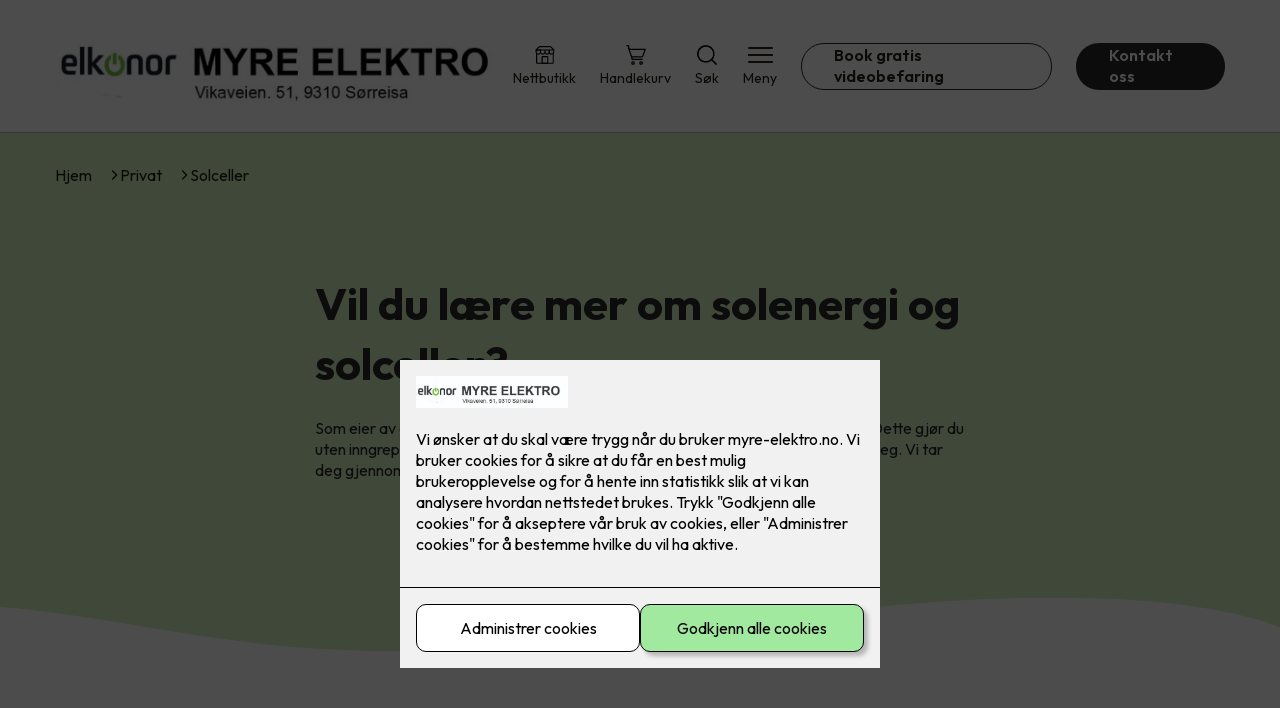

--- FILE ---
content_type: text/html; charset=utf-8
request_url: https://myre-elektro.no/privat/solceller
body_size: 23117
content:

        <!DOCTYPE html>
        <html lang="no">
            <head>
                <title>Solceller - Myre Elektro Teknikk AS - din elektriker i Sørreisa</title>
                <link rel="preconnect" href="https://res.cloudinary.com">
                <link rel="canonical" href="https://www.elkonor.no/privat/solceller">
                <meta name="viewport"  content="width=device-width, initial-scale=1"><meta name="description"  content="Som eier av et solkraftverk produserer du din egen, kortreiste strøm til eget bruk. Dette gjør du uten inngrep i naturen. Les alt om solceller under."><meta  property="og:title" content="Solceller"><meta  property="og:description" content="Som eier av et solkraftverk produserer du din egen, kortreiste strøm til eget bruk - og det er helt uten inngrep i naturen. Vi tar deg gjennom det du trenger å vite om solceller under."><meta name="twitter:title"  content="Solceller"><meta name="twitter:description"  content="Som eier av et solkraftverk produserer du din egen, kortreiste strøm til eget bruk - og det er helt uten inngrep i naturen. Vi tar deg gjennom det du trenger å vite om solceller under."><meta  property="og:image:width" content="1200"><meta  property="og:image:height" content="630"><meta  property="og:image" content="https://res.cloudinary.com/rubics/image/upload/w_1200,h_630,c_fill/f_auto/d7bszzk2xrosiwhe5wtv.jpg"><meta  property="og:image:width" content="1200"><meta  property="og:image:height" content="630"><meta  property="og:image" content="https://res.cloudinary.com/rubics/image/upload/w_1200,h_630,c_fill/f_auto/d7bszzk2xrosiwhe5wtv.jpg"><meta name="twitter:image"  content="https://res.cloudinary.com/rubics/image/upload/w_1920,h_1080,c_fill/f_auto/d7bszzk2xrosiwhe5wtv.jpg">
                <link rel="preconnect" href="https://fonts.gstatic.com" crossorigin /><link rel="preload" as="style" href="https://fonts.googleapis.com/css2?family=Outfit:wght@400;600;700&display=swap" /><link rel="stylesheet" href="https://fonts.googleapis.com/css2?family=Outfit:wght@400;600;700&display=swap" media="print" onload="this.media='all'" />
                
                
                <link rel="shortcut icon"type="image/x-icon" href="https://dashboard.rubics-vp.com/favicon.ico">
                <script src="/js/app.2f1fdc5d8e5d3245b97d.bundle.js" defer></script>
                
                <script>
                  window.dataLayer = window.dataLayer || [];
                  function gtag(){dataLayer.push(arguments);}
                  gtag('set', 'ads_data_redaction', true);
                  gtag('consent', 'default', {
                    functionality_storage: "granted",
                    security_storage: "granted",
                    ad_storage: "denied",
                    analytics_storage: "denied",
                    personalization_storage: "denied",
                    ad_user_data: "denied",
                    ad_personalization: "denied",
                    wait_for_update: 10000
                  });
                  document.addEventListener("consents-confirmed", async function(e) {
                    gtag("consent", "update", e.detail.gtm);
                    dataLayer.push({ event: "consents-confirmed", consents: e.detail.gtm });
                  });
                </script>
                <script src="https://cdn.jsdelivr.net/npm/@ludens-reklame/cookie-dialog@1.2.0/dialog.min.js" defer></script>
                
                
                 <!-- Google Tag Manager --> <script>(function(w,d,s,l,i){w[l]=w[l]||[];w[l].push({'gtm.start':new Date().getTime(),event:'gtm.js'});var f=d.getElementsByTagName(s)[0],j=d.createElement(s),dl=l!='dataLayer'?'&l='+l:'';j.async=true;j.src='https://www.googletagmanager.com/gtm.js?id='+i+dl;f.parentNode.insertBefore(j,f);})(window,document,'script','dataLayer','GTM-NDRBTVS');</script> <!-- End Google Tag Manager -->
                <style data-styled="true" data-styled-version="5.3.11">.hNlDMA{-webkit-transition:opacity 0.12s ease-in-out;transition:opacity 0.12s ease-in-out;}/*!sc*/
data-styled.g13[id="sc-dAlyuH"]{content:"hNlDMA,"}/*!sc*/
.kPTlix{border:0;border-radius:50px;background-color:rgba(39,39,39,1);color:rgba(255,255,255,1);cursor:pointer;padding:0 32px;-webkit-transition:all 0.15s ease-in-out;transition:all 0.15s ease-in-out;-webkit-text-decoration:none;text-decoration:none;height:45px;border:1px solid transparent;background-color:#FFFFFF;color:rgba(36,34,20,1);border-color:rgba(39,39,39,1);display:-webkit-inline-box;display:-webkit-inline-flex;display:-ms-inline-flexbox;display:inline-flex;-webkit-align-items:center;-webkit-box-align:center;-ms-flex-align:center;align-items:center;}/*!sc*/
.kPTlix:hover{opacity:0.8;}/*!sc*/
.kPTlix:hover{opacity:1;background-color:rgba(247,246,244,1);color:#242214;}/*!sc*/
.kPTlix:disabled{opacity:0.6;cursor:wait;}/*!sc*/
.cryThO{border:0;border-radius:50px;background-color:rgba(39,39,39,1);color:rgba(255,255,255,1);cursor:pointer;padding:0 32px;-webkit-transition:all 0.15s ease-in-out;transition:all 0.15s ease-in-out;-webkit-text-decoration:none;text-decoration:none;height:45px;border:1px solid transparent;display:-webkit-inline-box;display:-webkit-inline-flex;display:-ms-inline-flexbox;display:inline-flex;-webkit-align-items:center;-webkit-box-align:center;-ms-flex-align:center;align-items:center;}/*!sc*/
.cryThO:hover{opacity:0.8;}/*!sc*/
.cryThO:disabled{opacity:0.6;cursor:wait;}/*!sc*/
.gOCWNg{border:0;border-radius:50px;background-color:rgba(39,39,39,1);color:rgba(255,255,255,1);cursor:pointer;padding:0 32px;-webkit-transition:all 0.15s ease-in-out;transition:all 0.15s ease-in-out;-webkit-text-decoration:none;text-decoration:none;height:45px;border:1px solid transparent;background-color:rgba(48,113,4,1);color:#fff;display:-webkit-inline-box;display:-webkit-inline-flex;display:-ms-inline-flexbox;display:inline-flex;-webkit-align-items:center;-webkit-box-align:center;-ms-flex-align:center;align-items:center;}/*!sc*/
.gOCWNg:hover{opacity:0.8;}/*!sc*/
.gOCWNg:disabled{opacity:0.6;cursor:wait;}/*!sc*/
data-styled.g2622[id="sc-dCZOmM"]{content:"kPTlix,cryThO,gOCWNg,"}/*!sc*/
.chKzdg{margin:24px 0;}/*!sc*/
@media (min-width:960px){.chKzdg{margin:64px 0;}}/*!sc*/
data-styled.g2627[id="sc-hfvNRh"]{content:"chKzdg,"}/*!sc*/
.kSuRPF{padding:0 16px;}/*!sc*/
@media (min-width:960px){.kSuRPF{padding:0 32px;}}/*!sc*/
data-styled.g2628[id="sc-jysbhu"]{content:"kSuRPF,"}/*!sc*/
.iZeQKY{margin:0 auto;max-width:1170px;}/*!sc*/
.daGDUF{margin:0 auto;max-width:1170px;max-width:650px;}/*!sc*/
data-styled.g2629[id="sc-iWzMLn"]{content:"iZeQKY,daGDUF,"}/*!sc*/
body{margin:0;padding:0;-webkit-font-smoothing:antialiased;background-color:#FFFFFF;color:rgba(36,34,20,1);}/*!sc*/
body,input,select,textarea,button{font-family:'Outfit',sans-serif;font-weight:400;font-size:1rem;line-height:1.35;}/*!sc*/
.b1{font-family:'Outfit',sans-serif;font-weight:400;font-size:1rem;line-height:1.35;}/*!sc*/
.b2{font-family:'Outfit',sans-serif;font-weight:400;font-size:1.125rem;line-height:1.35;}/*!sc*/
.b3{font-family:'Outfit',sans-serif;font-weight:600;font-size:1rem;line-height:1.25;}/*!sc*/
p,h1,h2,h3,h4,h5,h6,.vspace{margin:0 0 16px;}/*!sc*/
.vspace-top{margin-top:16px;}/*!sc*/
.vspace-top-s{margin-top:24px;}/*!sc*/
p + h1,p + h2,p + h3,p + h4,p + h5,p + h6{margin-top:32px;}/*!sc*/
h1,.h1{font-family:'Outfit',sans-serif;font-weight:700;font-size:1.75rem;line-height:1.35;}/*!sc*/
@media (min-width:960px){h1,.h1{font-size:2.813rem;}}/*!sc*/
@media (min-width:960px){h1,.h1{font-size:2.813rem;}}/*!sc*/
h2,.h2{font-family:'Outfit',sans-serif;font-weight:600;font-size:1.5rem;line-height:1.35;}/*!sc*/
@media (min-width:960px){h2,.h2{font-size:2rem;}}/*!sc*/
@media (min-width:960px){h2,.h2{font-size:2rem;}}/*!sc*/
h3,.h3{font-family:'Outfit',sans-serif;font-weight:600;font-size:1.375rem;line-height:1.35;}/*!sc*/
@media (min-width:960px){h3,.h3{font-size:1.563rem;}}/*!sc*/
@media (min-width:960px){h3,.h3{font-size:1.563rem;}}/*!sc*/
h4,.h4{font-family:'Outfit',sans-serif;font-weight:600;font-size:1.125rem;line-height:1.35;}/*!sc*/
@media (min-width:960px){h4,.h4{font-size:1.438rem;}}/*!sc*/
@media (min-width:960px){h4,.h4{font-size:1.438rem;}}/*!sc*/
h5,.h5{font-family:'Outfit',sans-serif;font-weight:600;font-size:1.125rem;line-height:1.35;}/*!sc*/
@media (min-width:960px){h5,.h5{font-size:1.25rem;}}/*!sc*/
h6,.h6{font-family:'Outfit',sans-serif;font-weight:600;font-size:1rem;line-height:1.35;}/*!sc*/
a{color:rgba(36,34,20,1);}/*!sc*/
ol,ul{margin-top:0;margin-bottom:16px;padding-left:1em;}/*!sc*/
ol ul,ul ul,ol ol,ul ol{padding-left:2em;margin-top:8px;}/*!sc*/
li:not(:last-child){margin-bottom:8px;}/*!sc*/
label{font-family:'Outfit',sans-serif;font-weight:600;font-size:1rem;line-height:1.35;}/*!sc*/
input,textarea,select{box-sizing:border-box;border-radius:8px;border:1px solid #747474;padding-left:16px;}/*!sc*/
input[type='radio'],input[type='checkbox']{height:auto;}/*!sc*/
input,select{height:45px;}/*!sc*/
textarea{height:117px;padding-top:8px;}/*!sc*/
.fill-primary{fill:rgba(39,39,39,1);}/*!sc*/
.fill-secondary{fill:rgba(48,113,4,1);}/*!sc*/
.fill-primary-variant{fill:rgba(214,241,197,1);}/*!sc*/
.fill-secondary-variant{fill:rgba(223,223,223,1);}/*!sc*/
.fill-tertiary{fill:rgba(41,41,41,1);}/*!sc*/
.fill-quaternary{fill:rgba(84,173,23,1);}/*!sc*/
.outline-quaternary{stroke:rgba(84,173,23,1);}/*!sc*/
.fill-quinary{fill:rgba(243,252,226,1);}/*!sc*/
.fill-surface{fill:rgba(247,246,244,1);}/*!sc*/
.fill-background{fill:#FFFFFF;}/*!sc*/
@media (min-width:960px){.mobile{display:none!important;}}/*!sc*/
.desktop{display:none;}/*!sc*/
@media (min-width:960px){.desktop{display:revert;}}/*!sc*/
.modal-wrapper{width:100%;padding:0 32px;}/*!sc*/
@media (min-width:960px){.modal-wrapper{width:auto;}}/*!sc*/
.red{color:rgba(169,46,0,1);}/*!sc*/
.green{color:rgba(107,190,87,1);}/*!sc*/
div:has(> .vs):has(+ div > .button-component) > .vs{margin-bottom:0;}/*!sc*/
div:has(.button-component) + div > .vs{margin-top:0;}/*!sc*/
data-styled.g2639[id="sc-global-kANaqN1"]{content:"sc-global-kANaqN1,"}/*!sc*/
.kHaPwx{padding:1px 0;background-color:rgba(247,246,244,1);color:#242214;}/*!sc*/
data-styled.g2640[id="sc-cytxSs"]{content:"kHaPwx,"}/*!sc*/
.gHSSHz img{width:100%;border-radius:8px;}/*!sc*/
.gHSSHz p{font-style:italic;margin-top:8px;}/*!sc*/
data-styled.g2644[id="sc-fdNikT"]{content:"gHSSHz,"}/*!sc*/
.klOUDN{display:grid;grid-gap:16px;grid-template-rows:auto;}/*!sc*/
@media (min-width:960px){.klOUDN{grid-template-columns:repeat(3,minmax(0,1fr));grid-gap:32px;}}/*!sc*/
data-styled.g2648[id="sc-jibwlv"]{content:"klOUDN,"}/*!sc*/
.exTgYk{background-color:#FFFFFF;color:rgba(36,34,20,1);-webkit-text-decoration:none;text-decoration:none;border-radius:8px;background-color:rgba(247,246,244,1);color:#242214;-webkit-transition:box-shadow 0.12s ease-in-out;transition:box-shadow 0.12s ease-in-out;}/*!sc*/
.exTgYk:hover,.exTgYk:active{box-shadow:0 0 0 7px rgba(247,246,244,1);}/*!sc*/
data-styled.g2649[id="sc-hvMsNg"]{content:"exTgYk,"}/*!sc*/
.gRrmPy{display:-webkit-box;display:-webkit-flex;display:-ms-flexbox;display:flex;padding:24px;gap:24px;box-sizing:border-box;height:100%;min-width:0px;-webkit-align-items:center;-webkit-box-align:center;-ms-flex-align:center;align-items:center;}/*!sc*/
@media (min-width:960px){.gRrmPy{padding:32px;gap:24px;}}/*!sc*/
.gRrmPy i{width:40px;display:-webkit-box;display:-webkit-flex;display:-ms-flexbox;display:flex;-webkit-box-pack:center;-webkit-justify-content:center;-ms-flex-pack:center;justify-content:center;}/*!sc*/
@media (min-width:960px){.gRrmPy i{width:65px;}}/*!sc*/
.gRrmPy i svg{width:100%;}/*!sc*/
data-styled.g2650[id="sc-dYRgud"]{content:"gRrmPy,"}/*!sc*/
.hrwPNi{-webkit-flex:1;-ms-flex:1;flex:1;}/*!sc*/
.hrwPNi *{margin-bottom:8px;}/*!sc*/
.hrwPNi *:last-child{margin-bottom:0;}/*!sc*/
data-styled.g2651[id="sc-dkqVlW"]{content:"hrwPNi,"}/*!sc*/
.gxvzAx{display:-webkit-box;display:-webkit-flex;display:-ms-flexbox;display:flex;gap:16px;-webkit-box-pack:center;-webkit-justify-content:center;-ms-flex-pack:center;justify-content:center;-webkit-flex-direction:row;-ms-flex-direction:row;flex-direction:row;margin-top:24px;}/*!sc*/
@media all and (min-width:960px){.gxvzAx{-webkit-flex-direction:row;-ms-flex-direction:row;flex-direction:row;}}/*!sc*/
data-styled.g2653[id="sc-hjrkZx"]{content:"gxvzAx,"}/*!sc*/
.fGrmrI{background-color:rgba(214,241,197,1);color:rgba(41,41,41,1);padding:1px;text-align:center;border-radius:0;}/*!sc*/
data-styled.g2654[id="sc-kHkzUk"]{content:"fGrmrI,"}/*!sc*/
.bwJMqa{display:-webkit-box;display:-webkit-flex;display:-ms-flexbox;display:flex;-webkit-align-items:center;-webkit-box-align:center;-ms-flex-align:center;align-items:center;-webkit-box-pack:center;-webkit-justify-content:center;-ms-flex-pack:center;justify-content:center;-webkit-flex-direction:column;-ms-flex-direction:column;flex-direction:column;border:0;background-color:#FFFFFF;cursor:pointer;-webkit-transition:background-color 0.15s ease-in-out,color 0.15s ease-in-out;transition:background-color 0.15s ease-in-out,color 0.15s ease-in-out;padding:0;}/*!sc*/
@media all and (min-width:960px){.bwJMqa{border-radius:8px;}}/*!sc*/
.bwJMqa .label{display:none;color:rgba(36,34,20,1);-webkit-transition:background-color 0.15s ease-in-out,color 0.15s ease-in-out;transition:background-color 0.15s ease-in-out,color 0.15s ease-in-out;font-size:14px;font-weight:400;margin-top:4px;}/*!sc*/
@media all and (min-width:960px){.bwJMqa .label{display:block;}}/*!sc*/
data-styled.g2657[id="sc-kpMPbt"]{content:"bwJMqa,"}/*!sc*/
.bmfUHn{border:0;width:25px;height:20px;position:relative;-webkit-transform:rotate(0deg);-ms-transform:rotate(0deg);transform:rotate(0deg);-webkit-transition:all 0.15s ease-in-out;transition:all 0.15s ease-in-out;cursor:pointer;display:-webkit-box;display:-webkit-flex;display:-ms-flexbox;display:flex;}/*!sc*/
.bmfUHn span{display:block;position:absolute;height:2px;width:100%;background:rgba(36,34,20,1);opacity:1;left:0;border-radius:2px;-webkit-transform:rotate(0deg);-ms-transform:rotate(0deg);transform:rotate(0deg);-webkit-transition:0.15s ease-in-out;transition:0.15s ease-in-out;}/*!sc*/
.bmfUHn span:nth-child(1){top:2px;}/*!sc*/
.bmfUHn span:nth-child(2),.bmfUHn span:nth-child(3){top:9px;}/*!sc*/
.bmfUHn span:nth-child(4){top:16px;}/*!sc*/
data-styled.g2658[id="sc-cykuxk"]{content:"bmfUHn,"}/*!sc*/
.hDtkQs{display:-webkit-box;display:-webkit-flex;display:-ms-flexbox;display:flex;height:40px;max-height:100%;max-width:100%;}/*!sc*/
.hDtkQs img{max-width:100%;width:auto;height:40px;object-fit:contain;}/*!sc*/
@media all and (min-width:960px){.hDtkQs{height:100px;}.hDtkQs img{height:100px;}}/*!sc*/
data-styled.g2659[id="sc-EjzsD"]{content:"hDtkQs,"}/*!sc*/
.kcnsqr{display:-webkit-box;display:-webkit-flex;display:-ms-flexbox;display:flex;-webkit-align-items:center;-webkit-box-align:center;-ms-flex-align:center;align-items:center;-webkit-flex-direction:column;-ms-flex-direction:column;flex-direction:column;-webkit-text-decoration:none;text-decoration:none;}/*!sc*/
.kcnsqr svg{height:20px;width:20px;-webkit-transition:all 0.15s ease-in-out;transition:all 0.15s ease-in-out;}/*!sc*/
.kcnsqr .label{font-size:12px;font-weight:400;margin-top:4px;}/*!sc*/
@media all and (min-width:960px){.kcnsqr .label{font-size:14px;}}/*!sc*/
.gDhlTI{display:-webkit-box;display:-webkit-flex;display:-ms-flexbox;display:flex;-webkit-align-items:center;-webkit-box-align:center;-ms-flex-align:center;align-items:center;-webkit-flex-direction:column;-ms-flex-direction:column;flex-direction:column;-webkit-text-decoration:none;text-decoration:none;padding:0;margin:0;border:0;background-color:transparent;cursor:pointer;color:rgba(36,34,20,1);}/*!sc*/
.gDhlTI svg{height:20px;width:20px;-webkit-transition:all 0.15s ease-in-out;transition:all 0.15s ease-in-out;}/*!sc*/
.gDhlTI .label{font-size:12px;font-weight:400;margin-top:4px;}/*!sc*/
@media all and (min-width:960px){.gDhlTI .label{font-size:14px;}}/*!sc*/
data-styled.g2663[id="sc-ebWgmc"]{content:"kcnsqr,gDhlTI,"}/*!sc*/
.khCLYP{background:#FFFFFF;color:rgba(36,34,20,1);padding:16px 0;border-bottom:1px solid rgba(0,0,0,0.25);position:relative;z-index:10;}/*!sc*/
@media all and (min-width:960px){.khCLYP{padding:16px 0;}}/*!sc*/
data-styled.g2664[id="sc-dA-dRPV"]{content:"khCLYP,"}/*!sc*/
.knAqIL{display:-webkit-box;display:-webkit-flex;display:-ms-flexbox;display:flex;-webkit-align-items:center;-webkit-box-align:center;-ms-flex-align:center;align-items:center;-webkit-box-pack:justify;-webkit-justify-content:space-between;-ms-flex-pack:justify;justify-content:space-between;}/*!sc*/
data-styled.g2665[id="sc-fTafgi"]{content:"knAqIL,"}/*!sc*/
.jhpbst.header-button{margin-left:0;}/*!sc*/
.jhpbst.header-button--mobile{display:block;}/*!sc*/
@media all and (min-width:960px){.jhpbst.header-button--mobile{display:none;}}/*!sc*/
.jhpbst.header-button--desktop{display:none;}/*!sc*/
@media all and (min-width:960px){.jhpbst.header-button--desktop{display:block;}}/*!sc*/
@media all and (min-width:960px){.jhpbst.header-button{margin-left:24px;}}/*!sc*/
data-styled.g2666[id="sc-frhQKb"]{content:"jhpbst,"}/*!sc*/
.bXSOwo{display:-webkit-box;display:-webkit-flex;display:-ms-flexbox;display:flex;-webkit-align-items:center;-webkit-box-align:center;-ms-flex-align:center;align-items:center;}/*!sc*/
.bXSOwo ul{display:-webkit-box;display:-webkit-flex;display:-ms-flexbox;display:flex;list-style:none;padding:0;margin:0;-webkit-align-items:center;-webkit-box-align:center;-ms-flex-align:center;align-items:center;}/*!sc*/
.bXSOwo ul li{position:relative;margin-bottom:0;}/*!sc*/
.bXSOwo ul li:not(:first-child){margin-left:24px;}/*!sc*/
.bXSOwo ul li.header-action--desktop{display:none;}/*!sc*/
@media all and (min-width:960px){.bXSOwo ul li.header-action--desktop{display:block;}}/*!sc*/
data-styled.g2667[id="sc-hirKnY"]{content:"bXSOwo,"}/*!sc*/
.bPsumQ{display:block;padding-top:16px;}/*!sc*/
@media all and (min-width:960px){.bPsumQ{display:none;}}/*!sc*/
.bPsumQ ul{display:-webkit-box;display:-webkit-flex;display:-ms-flexbox;display:flex;list-style:none;padding:0;margin:0;-webkit-box-pack:end;-webkit-justify-content:flex-end;-ms-flex-pack:end;justify-content:flex-end;gap:24px;}/*!sc*/
.bPsumQ ul li{position:relative;margin-bottom:8px;}/*!sc*/
data-styled.g2674[id="sc-epxwMy"]{content:"bPsumQ,"}/*!sc*/
.gnBtGn{position:absolute;pointer-events:none;font-size:12px;width:16px;height:16px;padding:3px;top:-10px;right:-10px;text-align:center;border-radius:100%;background:rgba(39,39,39,1);color:rgba(255,255,255,1);}/*!sc*/
@media all and (min-width:960px){.gnBtGn{top:-10px;right:10px;}}/*!sc*/
data-styled.g2675[id="sc-gKDWvp"]{content:"gnBtGn,"}/*!sc*/
.LFtpJ{background-color:rgba(41,41,41,1);}/*!sc*/
data-styled.g2689[id="sc-gWQaNQ"]{content:"LFtpJ,"}/*!sc*/
.bCVhAr{padding:16px 0;}/*!sc*/
@media all and (min-width:960px){.bCVhAr{padding:32px 0 64px;}}/*!sc*/
data-styled.g2690[id="sc-dzUOuN"]{content:"bCVhAr,"}/*!sc*/
.fdNSqS{display:-webkit-box;display:-webkit-flex;display:-ms-flexbox;display:flex;-webkit-flex-wrap:wrap;-ms-flex-wrap:wrap;flex-wrap:wrap;}/*!sc*/
data-styled.g2691[id="sc-dJnnlm"]{content:"fdNSqS,"}/*!sc*/
.hXHuX{width:100%;}/*!sc*/
@media all and (min-width:960px){.hXHuX{width:25%;margin:24px 0;}}/*!sc*/
.hXHuX:not(:last-child){margin-bottom:24px;}/*!sc*/
.hXHuX h3{color:rgba(255,255,255,1);margin-bottom:16px;}/*!sc*/
.hXHuX ul{list-style:none;margin:0;padding:0;}/*!sc*/
.hXHuX ul li:not(:last-child){margin-bottom:8px;}/*!sc*/
.hXHuX ul li a{display:-webkit-box;display:-webkit-flex;display:-ms-flexbox;display:flex;-webkit-align-items:center;-webkit-box-align:center;-ms-flex-align:center;align-items:center;color:rgba(255,255,255,1);-webkit-text-decoration:none;text-decoration:none;}/*!sc*/
.hXHuX ul li a:hover{-webkit-text-decoration:underline;text-decoration:underline;}/*!sc*/
.hXHuX ul li a img{width:24px;height:24px;margin-right:8px;}/*!sc*/
data-styled.g2692[id="sc-msaSj"]{content:"hXHuX,"}/*!sc*/
.doAcYS{text-align:center;display:-webkit-box;display:-webkit-flex;display:-ms-flexbox;display:flex;-webkit-box-pack:center;-webkit-justify-content:center;-ms-flex-pack:center;justify-content:center;-webkit-align-items:center;-webkit-box-align:center;-ms-flex-align:center;align-items:center;}/*!sc*/
.doAcYS .hs{width:100%;}/*!sc*/
.doAcYS .text >:last-child{margin:0;}/*!sc*/
.doAcYS > *,.doAcYS a,.doAcYS a:active,.doAcYS a:visited{color:rgba(255,255,255,1);}/*!sc*/
data-styled.g2693[id="sc-iENlKF"]{content:"doAcYS,"}/*!sc*/
.gXJJgE{padding:16px 0;display:-webkit-box;display:-webkit-flex;display:-ms-flexbox;display:flex;-webkit-box-pack:center;-webkit-justify-content:center;-ms-flex-pack:center;justify-content:center;-webkit-align-items:center;-webkit-box-align:center;-ms-flex-align:center;align-items:center;-webkit-flex-direction:column;-ms-flex-direction:column;flex-direction:column;border-top:1px solid rgba(255,255,255,1);}/*!sc*/
@media all and (min-width:960px){.gXJJgE{-webkit-flex-direction:row;-ms-flex-direction:row;flex-direction:row;padding:24px 0;}}/*!sc*/
.gXJJgE .text{margin-left:0;-webkit-flex:1;-ms-flex:1;flex:1;display:-webkit-box;display:-webkit-flex;display:-ms-flexbox;display:flex;-webkit-box-pack:center;-webkit-justify-content:center;-ms-flex-pack:center;justify-content:center;-webkit-transform:translateX(0);-ms-transform:translateX(0);transform:translateX(0);}/*!sc*/
@media all and (min-width:960px){.gXJJgE .text{margin-left:auto;-webkit-transform:translateX(44px);-ms-transform:translateX(44px);transform:translateX(44px);}}/*!sc*/
.gXJJgE img{height:20px;max-width:88px;margin-top:16px;}/*!sc*/
@media all and (min-width:960px){.gXJJgE img{margin-left:auto;margin-top:0;}}/*!sc*/
data-styled.g2694[id="sc-NkRgw"]{content:"gXJJgE,"}/*!sc*/
.ksAzxH{background-color:rgba(214,241,197,1);padding:16px 24px;color:rgba(41,41,41,1);display:-webkit-box;display:-webkit-flex;display:-ms-flexbox;display:flex;-webkit-align-items:center;-webkit-box-align:center;-ms-flex-align:center;align-items:center;text-align:left;width:100% !important;border:0;border-radius:8px;cursor:pointer;}/*!sc*/
.ksAzxH .title{margin-right:16px;}/*!sc*/
.ksAzxH .icon{margin-left:auto;width:15px;height:15px;}/*!sc*/
.ksAzxH svg{fill:rgba(41,41,41,1);width:15px;height:15px;-webkit-transition:-webkit-transform 0.15s ease-in-out;-webkit-transition:transform 0.15s ease-in-out;transition:transform 0.15s ease-in-out;}/*!sc*/
data-styled.g2732[id="sc-hxCXww"]{content:"ksAzxH,"}/*!sc*/
.hvNVbE{background-color:rgba(214,241,197,1);padding:1px 24px 24px 24px;color:rgba(41,41,41,1);display:none;border-bottom-left-radius:8px;border-bottom-right-radius:8px;}/*!sc*/
data-styled.g2733[id="sc-bXBNqe"]{content:"hvNVbE,"}/*!sc*/
.eIPCtY *{margin-bottom:8px;}/*!sc*/
.eIPCtY *:last-child{margin-bottom:0;}/*!sc*/
.eIPCtY a{color:rgba(41,41,41,1);}/*!sc*/
data-styled.g2734[id="sc-clHhpz"]{content:"eIPCtY,"}/*!sc*/
.fmiWLM{background:#FFFFFF;-webkit-text-decoration:none;text-decoration:none;border-radius:8px;box-shadow:0px 20px 80px 0px rgba(0,0,0,0.01),0px 10px 30px 0px rgba(0,0,0,0.02), 0px 8px 10px 0px rgba(0,0,0,0.02),0px 5px 15px 0px rgba(0,0,0,0.05);-webkit-transition:box-shadow 0.12s ease-in-out;transition:box-shadow 0.12s ease-in-out;padding:16px;display:-webkit-box;display:-webkit-flex;display:-ms-flexbox;display:flex;-webkit-flex-direction:column;-ms-flex-direction:column;flex-direction:column;gap:24px;}/*!sc*/
.fmiWLM:hover,.fmiWLM:focus,.fmiWLM:active{box-shadow:0px 0px 20px 0px rgba(0,0,0,0.2),0px 313px 88px 0px rgba(0,0,0,0), 0px 20px 80px 0px rgba(0,0,0,0.01),0px 10px 30px 0px rgba(0,0,0,0.02), 0px 8px 10px 0px rgba(0,0,0,0.02),0px 5px 15px 0px rgba(0,0,0,0.05);}/*!sc*/
.fmiWLM img{width:100%;aspect-ratio:1.4545454545;border-radius:4px;}/*!sc*/
.fmiWLM span.cta{-webkit-text-decoration:underline;text-decoration:underline;display:block;margin-top:auto;}/*!sc*/
.fmiWLM .card-content h3,.fmiWLM .card-content p,.fmiWLM .card-content span{color:rgba(36,34,20,1);}/*!sc*/
.fmiWLM .card-content p{display:-webkit-box;-webkit-line-clamp:7;-webkit-box-orient:vertical;overflow:hidden;margin-bottom:0;}/*!sc*/
data-styled.g2743[id="sc-kqCMjb"]{content:"fmiWLM,"}/*!sc*/
.jiMpgq{display:-webkit-box;display:-webkit-flex;display:-ms-flexbox;display:flex;margin:0 -16rem;-webkit-box-pack:center;-webkit-justify-content:center;-ms-flex-pack:center;justify-content:center;}/*!sc*/
data-styled.g2744[id="sc-dBevJO"]{content:"jiMpgq,"}/*!sc*/
.LZgfS{cursor:pointer;padding:0;border:none;background:rgba(36,34,20,1);margin:0 16px;width:15px;height:15px;border-radius:50%;}/*!sc*/
.bXwDpq{cursor:pointer;padding:0;border:none;background:#C6C6C6;margin:0 16px;width:15px;height:15px;border-radius:50%;}/*!sc*/
data-styled.g2745[id="sc-eUgRnJ"]{content:"LZgfS,bXwDpq,"}/*!sc*/
.frGfeu{background:#FFFFFF;padding:32px 0;}/*!sc*/
.frGfeu h2{text-align:center;margin-bottom:48px;color:rgba(36,34,20,1);}/*!sc*/
@media (min-width:960px){.frGfeu{padding:64px 0;}}/*!sc*/
data-styled.g2746[id="sc-juekns"]{content:"frGfeu,"}/*!sc*/
.kSIclD{display:grid;grid-template-columns:1fr;-webkit-align-items:stretch;-webkit-box-align:stretch;-ms-flex-align:stretch;align-items:stretch;-webkit-box-pack:center;-webkit-justify-content:center;-ms-flex-pack:center;justify-content:center;width:100%;}/*!sc*/
.kSIclD > button{display:none;}/*!sc*/
.kSIclD > :nth-last-child(2){display:none;}/*!sc*/
.kSIclD > :nth-last-child(3){display:none;}/*!sc*/
@media (max-width:750px){.kSIclD{grid-template-columns:40px 1fr 40px;}.kSIclD > button{display:-webkit-box;display:-webkit-flex;display:-ms-flexbox;display:flex;}}/*!sc*/
@media (min-width:750px) and (max-width:1190px){.kSIclD{gap:32px;grid-template-columns:repeat(2,1fr);grid-template-columns:40px repeat(2,1fr) 40px;}.kSIclD > :nth-last-child(3){display:-webkit-box;display:-webkit-flex;display:-ms-flexbox;display:flex;}.kSIclD > button{display:-webkit-box;display:-webkit-flex;display:-ms-flexbox;display:flex;}}/*!sc*/
@media (min-width:1191px){.kSIclD{gap:32px;grid-template-columns:repeat(2,1fr);grid-template-columns:repeat(3,1fr);grid-template-columns:40px repeat(3,1fr) 40px;}.kSIclD > :nth-last-child(2){display:-webkit-box;display:-webkit-flex;display:-ms-flexbox;display:flex;}.kSIclD > :nth-last-child(3){display:-webkit-box;display:-webkit-flex;display:-ms-flexbox;display:flex;}.kSIclD > button{display:-webkit-box;display:-webkit-flex;display:-ms-flexbox;display:flex;}}/*!sc*/
data-styled.g2747[id="sc-dfvqKH"]{content:"kSIclD,"}/*!sc*/
.imqpjI{display:none;-webkit-box-pack:center;-webkit-justify-content:center;-ms-flex-pack:center;justify-content:center;margin-top:48px;display:-webkit-box;display:-webkit-flex;display:-ms-flexbox;display:flex;}/*!sc*/
@media (max-width:1190px){.imqpjI{display:-webkit-box;display:-webkit-flex;display:-ms-flexbox;display:flex;}}/*!sc*/
@media (max-width:750px){.imqpjI{display:-webkit-box;display:-webkit-flex;display:-ms-flexbox;display:flex;}}/*!sc*/
data-styled.g2748[id="sc-hFsJKq"]{content:"imqpjI,"}/*!sc*/
.cnHBea{display:-webkit-box;display:-webkit-flex;display:-ms-flexbox;display:flex;border:none;background:none;-webkit-align-items:center;-webkit-box-align:center;-ms-flex-align:center;align-items:center;-webkit-box-pack:center;-webkit-justify-content:center;-ms-flex-pack:center;justify-content:center;margin:0;cursor:pointer;}/*!sc*/
.cnHBea .left{-webkit-transform:rotate(135deg);-ms-transform:rotate(135deg);transform:rotate(135deg);}/*!sc*/
.cnHBea .right{-webkit-transform:rotate(-45deg);-ms-transform:rotate(-45deg);transform:rotate(-45deg);}/*!sc*/
data-styled.g2749[id="sc-iYvfol"]{content:"cnHBea,"}/*!sc*/
.hqPiHe{width:20px;height:20px;border-right:2px solid #242214;border-bottom:2px solid #242214;}/*!sc*/
data-styled.g2750[id="sc-ciWOOY"]{content:"hqPiHe,"}/*!sc*/
.jNTBik{display:-webkit-box;display:-webkit-flex;display:-ms-flexbox;display:flex;-webkit-align-items:center;-webkit-box-align:center;-ms-flex-align:center;align-items:center;gap:16px;}/*!sc*/
.jNTBik a{color:rgba(36,34,20,1);-webkit-text-decoration:none;text-decoration:none;}/*!sc*/
.jNTBik a:hover{-webkit-text-decoration:underline;text-decoration:underline;}/*!sc*/
.jNTBik span{display:inline-block;}/*!sc*/
.jNTBik span:last-child i{display:none;}/*!sc*/
@media (max-width:960px){.jNTBik{gap:8px;font-size:12px;}}/*!sc*/
data-styled.g2796[id="sc-MjnyT"]{content:"jNTBik,"}/*!sc*/
.hhtSbB{display:-webkit-inline-box;display:-webkit-inline-flex;display:-ms-inline-flexbox;display:inline-flex;margin-left:16px;}/*!sc*/
.hhtSbB svg{width:12px;height:12px;}/*!sc*/
.hhtSbB svg path{fill:rgba(36,34,20,1);}/*!sc*/
@media (max-width:960px){.hhtSbB{margin-left:8px;}.hhtSbB svg{width:8px;height:8px;}}/*!sc*/
data-styled.g2797[id="sc-cYzNJU"]{content:"hhtSbB,"}/*!sc*/
.iIuPGu{padding:32px;position:relative;overflow-x:hidden;min-height:220px;background-color:rgba(214,241,197,1);color:rgba(41,41,41,1);}/*!sc*/
.iIuPGu > *{position:relative;z-index:2;}/*!sc*/
@media (min-width:960px){.iIuPGu{overflow-y:hidden;}}/*!sc*/
.iIuPGu .mobile{display:-webkit-box;display:-webkit-flex;display:-ms-flexbox;display:flex;-webkit-box-pack:center;-webkit-justify-content:center;-ms-flex-pack:center;justify-content:center;margin-top:24px;}/*!sc*/
.iIuPGu .desktop{margin-top:32px;}/*!sc*/
data-styled.g2798[id="sc-dmFhJp"]{content:"iIuPGu,"}/*!sc*/
.eEJmzY{display:-webkit-box;display:-webkit-flex;display:-ms-flexbox;display:flex;-webkit-align-items:center;-webkit-box-align:center;-ms-flex-align:center;align-items:center;-webkit-flex-direction:column;-ms-flex-direction:column;flex-direction:column;gap:24px;-webkit-box-pack:center;-webkit-justify-content:center;-ms-flex-pack:center;justify-content:center;}/*!sc*/
@media (min-width:960px){.eEJmzY{gap:48px;-webkit-flex-direction:row;-ms-flex-direction:row;flex-direction:row;height:28.2rem;}}/*!sc*/
@media (min-width:960px){.eEJmzY{height:350px;}}/*!sc*/
data-styled.g2799[id="sc-eCshAa"]{content:"eEJmzY,"}/*!sc*/
.qgAXN{-webkit-flex:1;-ms-flex:1;flex:1;}/*!sc*/
data-styled.g2800[id="sc-eQxBzv"]{content:"qgAXN,"}/*!sc*/
.cxCajr{margin:auto;}/*!sc*/
.cxCajr h2,.cxCajr h3,.cxCajr h4,.cxCajr h5{color:rgba(41,41,41,1);}/*!sc*/
.cxCajr h1,.cxCajr h2,.cxCajr h3{margin-bottom:24px;}/*!sc*/
.cxCajr > *:last-child{margin-bottom:0;}/*!sc*/
@media (min-width:960px){.cxCajr{max-width:650px;}}/*!sc*/
.cxCajr h1,.cxCajr h2,.cxCajr h3{text-align:center;}/*!sc*/
data-styled.g2801[id="sc-beEYvs"]{content:"cxCajr,"}/*!sc*/
.fyEuy{margin-bottom:16px;}/*!sc*/
data-styled.g2804[id="sc-dsRfZY"]{content:"fyEuy,"}/*!sc*/
.kZZdkz svg{display:block;margin-top:-3px;width:100vw;fill:rgba(214,241,197,1);}/*!sc*/
data-styled.g2810[id="sc-jaXNQG"]{content:"kZZdkz,"}/*!sc*/
.sTkfr{display:grid;grid-template-columns:1fr;grid-gap:24px;}/*!sc*/
@media all and (min-width:960px){.sTkfr{grid-gap:32px;grid-template-columns:1fr 1fr;}}/*!sc*/
data-styled.g2811[id="sc-jxFXop"]{content:"sTkfr,"}/*!sc*/
.jPhfiz{display:-webkit-box;display:-webkit-flex;display:-ms-flexbox;display:flex;-webkit-flex-direction:column;-ms-flex-direction:column;flex-direction:column;-webkit-align-items:center;-webkit-box-align:center;-ms-flex-align:center;align-items:center;gap:32px;}/*!sc*/
@media all and (min-width:960px){.jPhfiz{-webkit-flex-direction:row;-ms-flex-direction:row;flex-direction:row;gap:48px;}}/*!sc*/
data-styled.g2836[id="sc-jJIcHK"]{content:"jPhfiz,"}/*!sc*/
.kBdFDr{-webkit-flex:1;-ms-flex:1;flex:1;}/*!sc*/
.kBdFDr .title{margin-top:0;}/*!sc*/
data-styled.g2837[id="sc-hoZXlt"]{content:"kBdFDr,"}/*!sc*/
.bxwTfB{-webkit-flex:1;-ms-flex:1;flex:1;}/*!sc*/
.bxwTfB img{display:block;width:100%;object-fit:cover;border-radius:8px;}/*!sc*/
data-styled.g2838[id="sc-kMTmgg"]{content:"bxwTfB,"}/*!sc*/
.JDeEX{display:-webkit-box;display:-webkit-flex;display:-ms-flexbox;display:flex;gap:24px;-webkit-flex-direction:column;-ms-flex-direction:column;flex-direction:column;margin-top:24px;}/*!sc*/
.JDeEX button{width:100%;}/*!sc*/
@media all and (min-width:960px){.JDeEX{-webkit-box-pack:start;-webkit-justify-content:flex-start;-ms-flex-pack:start;justify-content:flex-start;-webkit-flex-direction:row;-ms-flex-direction:row;flex-direction:row;}}/*!sc*/
data-styled.g2839[id="sc-iTXAwf"]{content:"JDeEX,"}/*!sc*/
</style>
            </head>
            <body>
                <div id="rubics">
                  <div class="sc-dAlyuH hNlDMA"><div id="header_1" class="component "><div><header class="sc-dA-dRPV khCLYP"><div class="sc-jysbhu kSuRPF hs"><div width="large" class="sc-iWzMLn iZeQKY"><div class="sc-fTafgi knAqIL"><div><a href="/" size="100" class="sc-EjzsD hDtkQs"><img src="https://res.cloudinary.com/rubics/image/upload/h_200/f_auto/j3nrhf04r60dmjbmm9ti.jpg" alt="Myre Elektro Teknikk AS"/></a></div><div class="sc-hirKnY bXSOwo"><ul><li class="header-action header-action--desktop"><a href="/nettbutikk" aria-label="Gå til nettbutikk" class="sc-ebWgmc kcnsqr"><svg xmlns="http://www.w3.org/2000/svg" viewBox="0 0 100 100" aria-hidden="true"><path fill="none" stroke="#000" stroke-miterlimit="10" stroke-width="5.5" d="M37.89 57.93h23.67c1.13 0 2.05.92 2.05 2.05v31.03H35.84V59.98c0-1.13.92-2.05 2.05-2.05Z"></path><g fill="none" stroke="#000" stroke-miterlimit="10" stroke-width="5.5"><path d="M5.1 24.77h88.31v10.09c0 5.82-4.72 10.57-10.5 10.57h-.77c-5.78 0-10.5-4.75-10.5-10.57V24.77"></path><path d="M27.75 24.77v10.09c0 5.82-4.76 10.57-10.56 10.57h-.76c-5.82 0-10.56-4.75-10.56-10.57V24.77h21.88Z"></path><path d="M49.64 24.77v10.09c0 5.82-4.76 10.57-10.56 10.57h-.78c-5.81 0-10.55-4.75-10.55-10.57V24.77M49.64 24.77v10.09c0 5.82 4.74 10.57 10.55 10.57h.78c5.81 0 10.56-4.75 10.56-10.57V24.77"></path></g><path fill="none" stroke="#000" stroke-miterlimit="10" stroke-width="5.5" d="M91.58 41v46.89c0 1.72-1.4 3.12-3.12 3.12H11c-1.72 0-3.12-1.4-3.12-3.12V41.03M5.01 24.01 22.12 8.34l54.99-.04.06.06 17.1 15.65"></path></svg><span class="label">Nettbutikk</span></a></li><li class="header-action header-action--desktop"><a href="/handlekurv" aria-label="Gå til handlekurv" class="sc-ebWgmc kcnsqr"><svg version="1.1" xmlns="http://www.w3.org/2000/svg" x="0" y="0" viewBox="0 0 24 24"><path d="M8.454 19.408a2.228 2.228 0 1 0 0 4.457 2.228 2.228 0 0 0 0-4.457zm0 2.972a.744.744 0 1 1 .002-1.488.744.744 0 0 1-.002 1.488zM18.11 19.408a2.228 2.228 0 1 0 0 4.457 2.228 2.228 0 0 0 0-4.457zm0 2.972a.744.744 0 1 1 .002-1.488.744.744 0 0 1-.001 1.488zM23 4.552H5.482c-.82 0-1.486-.665-1.486-1.486V1.58C3.997.76 3.332.095 2.51.095H1.026a.743.743 0 0 0 0 1.485h.742c.41 0 .743.333.743.743v2.229l3.714 10.4v1.485c0 .82.666 1.486 1.486 1.486h11.885c.427 0 .77-.36.742-.793-.026-.394-.371-.693-.767-.693H8.454a.743.743 0 0 1-.743-.743v-.743h11.581c.628 0 1.188-.394 1.4-.986l3.007-8.42a.743.743 0 0 0-.7-.993zm-3.708 8.914H7.272L4.62 6.037h17.326l-2.653 7.429z"></path></svg><span class="label">Handlekurv</span></a></li><li class="header-action header-action--desktop"><button aria-expanded="false" aria-label="Åpne søk" aria-controls="search" class="sc-ebWgmc gDhlTI"><svg version="1.1" xmlns="http://www.w3.org/2000/svg" x="0" y="0" viewBox="0 0 24 24" style="enable-background:new 0 0 24 24" xml:space="preserve" aria-hidden="true"><path d="m23.6 22.4-4.9-4.9c1.7-2.1 2.6-4.7 2.4-7.5-.2-2.7-1.4-5.2-3.4-7.1S13 .1 10.3.1C7.6.2 5 1.3 3.1 3.2 1.2 5.1.1 7.7 0 10.4s.9 5.3 2.8 7.3c1.8 2 4.4 3.2 7.1 3.4 2.7.2 5.4-.7 7.5-2.4l4.9 4.9c.2.2.4.3.7.3.2 0 .5-.1.7-.3.2-.2.3-.4.3-.7-.2-.1-.3-.4-.4-.5zm-8.2-4.5c-1.4 1-3.1 1.5-4.8 1.5-2.3 0-4.5-.9-6.1-2.5C2.9 15.3 2 13.1 2 10.8c0-1.7.5-3.4 1.5-4.8s2.3-2.5 3.9-3.2c1.6-.7 3.3-.8 5-.5 1.7.3 3.2 1.2 4.4 2.4 1.2 1.2 2 2.8 2.4 4.4.3 1.7.2 3.4-.5 5-.8 1.5-1.9 2.8-3.3 3.8z"></path></svg><span class="label">Søk</span></button></li><li class="header-action"><button aria-expanded="false" aria-label="Åpne meny" aria-controls="menu" class="sc-kpMPbt bwJMqa h6"><div class="sc-cykuxk bmfUHn"><span></span><span></span><span></span><span></span></div><span class="label">Meny</span></button></li><li class="sc-frhQKb jhpbst header-button header-button--desktop"><a href="/book-gratis-videobefaring" class="sc-dCZOmM kPTlix h6">Book gratis videobefaring</a></li><li class="sc-frhQKb jhpbst header-button header-button--desktop"><a href="/kontakt-oss" class="sc-dCZOmM cryThO h6">Kontakt oss</a></li></ul></div></div></div></div></header><div class="sc-epxwMy bPsumQ"><div class="sc-jysbhu kSuRPF hs"><div width="large" class="sc-iWzMLn iZeQKY"><ul><li><a href="/nettbutikk" aria-label="Gå til nettbutikk" class="sc-ebWgmc kcnsqr"><svg xmlns="http://www.w3.org/2000/svg" viewBox="0 0 100 100" aria-hidden="true"><path fill="none" stroke="#000" stroke-miterlimit="10" stroke-width="5.5" d="M37.89 57.93h23.67c1.13 0 2.05.92 2.05 2.05v31.03H35.84V59.98c0-1.13.92-2.05 2.05-2.05Z"></path><g fill="none" stroke="#000" stroke-miterlimit="10" stroke-width="5.5"><path d="M5.1 24.77h88.31v10.09c0 5.82-4.72 10.57-10.5 10.57h-.77c-5.78 0-10.5-4.75-10.5-10.57V24.77"></path><path d="M27.75 24.77v10.09c0 5.82-4.76 10.57-10.56 10.57h-.76c-5.82 0-10.56-4.75-10.56-10.57V24.77h21.88Z"></path><path d="M49.64 24.77v10.09c0 5.82-4.76 10.57-10.56 10.57h-.78c-5.81 0-10.55-4.75-10.55-10.57V24.77M49.64 24.77v10.09c0 5.82 4.74 10.57 10.55 10.57h.78c5.81 0 10.56-4.75 10.56-10.57V24.77"></path></g><path fill="none" stroke="#000" stroke-miterlimit="10" stroke-width="5.5" d="M91.58 41v46.89c0 1.72-1.4 3.12-3.12 3.12H11c-1.72 0-3.12-1.4-3.12-3.12V41.03M5.01 24.01 22.12 8.34l54.99-.04.06.06 17.1 15.65"></path></svg><span class="label">Butikk</span></a></li><li><a href="/handlekurv" aria-label="Gå til handlekurv" class="sc-ebWgmc kcnsqr"><svg version="1.1" xmlns="http://www.w3.org/2000/svg" x="0" y="0" viewBox="0 0 24 24"><path d="M8.454 19.408a2.228 2.228 0 1 0 0 4.457 2.228 2.228 0 0 0 0-4.457zm0 2.972a.744.744 0 1 1 .002-1.488.744.744 0 0 1-.002 1.488zM18.11 19.408a2.228 2.228 0 1 0 0 4.457 2.228 2.228 0 0 0 0-4.457zm0 2.972a.744.744 0 1 1 .002-1.488.744.744 0 0 1-.001 1.488zM23 4.552H5.482c-.82 0-1.486-.665-1.486-1.486V1.58C3.997.76 3.332.095 2.51.095H1.026a.743.743 0 0 0 0 1.485h.742c.41 0 .743.333.743.743v2.229l3.714 10.4v1.485c0 .82.666 1.486 1.486 1.486h11.885c.427 0 .77-.36.742-.793-.026-.394-.371-.693-.767-.693H8.454a.743.743 0 0 1-.743-.743v-.743h11.581c.628 0 1.188-.394 1.4-.986l3.007-8.42a.743.743 0 0 0-.7-.993zm-3.708 8.914H7.272L4.62 6.037h17.326l-2.653 7.429z"></path></svg><span class="label">Kurv</span></a><div class="sc-gKDWvp gnBtGn">0</div></li><li><button aria-expanded="false" aria-label="Åpne søk" aria-controls="search" class="sc-ebWgmc gDhlTI"><svg version="1.1" xmlns="http://www.w3.org/2000/svg" x="0" y="0" viewBox="0 0 24 24" style="enable-background:new 0 0 24 24" xml:space="preserve" aria-hidden="true"><path d="m23.6 22.4-4.9-4.9c1.7-2.1 2.6-4.7 2.4-7.5-.2-2.7-1.4-5.2-3.4-7.1S13 .1 10.3.1C7.6.2 5 1.3 3.1 3.2 1.2 5.1.1 7.7 0 10.4s.9 5.3 2.8 7.3c1.8 2 4.4 3.2 7.1 3.4 2.7.2 5.4-.7 7.5-2.4l4.9 4.9c.2.2.4.3.7.3.2 0 .5-.1.7-.3.2-.2.3-.4.3-.7-.2-.1-.3-.4-.4-.5zm-8.2-4.5c-1.4 1-3.1 1.5-4.8 1.5-2.3 0-4.5-.9-6.1-2.5C2.9 15.3 2 13.1 2 10.8c0-1.7.5-3.4 1.5-4.8s2.3-2.5 3.9-3.2c1.6-.7 3.3-.8 5-.5 1.7.3 3.2 1.2 4.4 2.4 1.2 1.2 2 2.8 2.4 4.4.3 1.7.2 3.4-.5 5-.8 1.5-1.9 2.8-3.3 3.8z"></path></svg><span class="label">Søk</span></button></li></ul></div></div></div></div></div><main><div id="hero_1" class="component "><div><div class="sc-dmFhJp iIuPGu"><div width="large" class="sc-iWzMLn iZeQKY"><div class="sc-dsRfZY fyEuy"><div class="sc-MjnyT jNTBik"><span><a href="/">Hjem</a><i class="sc-cYzNJU hhtSbB"><svg xmlns="http://www.w3.org/2000/svg" fill="none" viewBox="0 0 27 28" aria-hidden="true"><path fill="none" d="M9.06221 3.40364c-.31215.31224-.4875.73568-.4875 1.17719 0 .44151.17535.86495.4875 1.17719L17.3042 14l-8.24199 8.242c-.3033.314-.47113.7346-.46734 1.1712.0038.4366.17891.8542.48762 1.1629.30872.3087.72633.4838 1.16291.4876.4366.0038.8572-.164 1.1712-.4673l9.4192-9.4192c.3121-.3122.4875-.7357.4875-1.1772s-.1754-.8649-.4875-1.1772l-9.4192-9.41916c-.3123-.31215-.7357-.4875-1.1772-.4875-.44151 0-.86495.17535-1.17719.4875Z"></path></svg></i></span><span><a href="/privat">Privat</a><i class="sc-cYzNJU hhtSbB"><svg xmlns="http://www.w3.org/2000/svg" fill="none" viewBox="0 0 27 28" aria-hidden="true"><path fill="none" d="M9.06221 3.40364c-.31215.31224-.4875.73568-.4875 1.17719 0 .44151.17535.86495.4875 1.17719L17.3042 14l-8.24199 8.242c-.3033.314-.47113.7346-.46734 1.1712.0038.4366.17891.8542.48762 1.1629.30872.3087.72633.4838 1.16291.4876.4366.0038.8572-.164 1.1712-.4673l9.4192-9.4192c.3121-.3122.4875-.7357.4875-1.1772s-.1754-.8649-.4875-1.1772l-9.4192-9.41916c-.3123-.31215-.7357-.4875-1.1772-.4875-.44151 0-.86495.17535-1.17719.4875Z"></path></svg></i></span><span><a href="/privat/solceller">Solceller</a><i class="sc-cYzNJU hhtSbB"><svg xmlns="http://www.w3.org/2000/svg" fill="none" viewBox="0 0 27 28" aria-hidden="true"><path fill="none" d="M9.06221 3.40364c-.31215.31224-.4875.73568-.4875 1.17719 0 .44151.17535.86495.4875 1.17719L17.3042 14l-8.24199 8.242c-.3033.314-.47113.7346-.46734 1.1712.0038.4366.17891.8542.48762 1.1629.30872.3087.72633.4838 1.16291.4876.4366.0038.8572-.164 1.1712-.4673l9.4192-9.4192c.3121-.3122.4875-.7357.4875-1.1772s-.1754-.8649-.4875-1.1772l-9.4192-9.41916c-.3123-.31215-.7357-.4875-1.1772-.4875-.44151 0-.86495.17535-1.17719.4875Z"></path></svg></i></span></div></div></div><div width="medium" class="sc-iWzMLn iZeQKY"><div class="sc-eCshAa eEJmzY"><div class="sc-eQxBzv qgAXN"><div class="sc-beEYvs cxCajr text"><h1 style="text-align:left;">Vil du lære mer om solenergi og solceller?</h1>
<p style="text-align:left;">Som eier av et solkraftverk produserer du din egen, kortreiste strøm til eget bruk. Dette gjør du uten inngrep i naturen, da arealene som benyttes allerede eies eller disponeres av deg. Vi tar deg gjennom det du trenger å vite om solceller under.</p>
</div></div></div></div></div><div class="sc-jaXNQG kZZdkz"><svg xmlns="http://www.w3.org/2000/svg" viewBox="0 0 1440 78.525"><path d="M1440,0L0,1.229v27.592c24.316,2.18,48.303,5.042,71.479,8.296,30.086,4.216,59.665,9.063,89.226,13.907,55.57,9.107,111.079,18.203,169.786,23.08,160.417,13.337,319.581-5.948,479.572-25.334,142.766-17.299,286.187-34.677,431.747-29.027,71.38,2.771,143.82,11.73,195.9,31.253.77.287,1.53.576,2.29.868V0Z"></path></svg></div></div></div><div id="cardlets_1" class="component "><div><div class="sc-hfvNRh chKzdg vs"><div class="sc-jysbhu kSuRPF hs"><div class="sc-iWzMLn iZeQKY"><div class="sc-jibwlv klOUDN"><a href="/privat/solceller/solcellekalkulator" class="sc-hvMsNg exTgYk"><div class="sc-dYRgud gRrmPy"><i><svg xmlns="http://www.w3.org/2000/svg" viewBox="0 0 24 24" aria-hidden="true"><g><path d="M11.909,2.426c.243,0,.434-.178,.434-.406V.551c0-.239-.195-.433-.434-.433s-.432,.194-.432,.433v1.468c0,.228,.19,.406,.432,.406Z"></path><path d="M8.148,3.757c.391,.402,1.014-.217,.614-.611-.326-.275-1.083-1.234-1.345-1.162-.379-.013-.577,.476-.307,.735l1.038,1.038Z"></path><path d="M5.556,7.338h1.469c.566-.003,.567-.863,0-.865h-1.469c-.565,.003-.565,.863,0,.865Z"></path><path d="M16.362,6.905c0,.239,.195,.433,.434,.433h1.468c.239,0,.433-.194,.433-.433s-.194-.433-.433-.433h-1.468c-.239,0-.434,.194-.434,.433Z"></path><path d="M15.364,3.884c.25,.08,1.096-.968,1.344-1.165,.167-.167,.166-.442,0-.613-.164-.164-.447-.163-.61-.002l-1.037,1.04c-.279,.25-.07,.755,.303,.74Z"></path><path d="M9.459,8.949h1.06c-1.958-1.318-.988-4.506,1.405-4.483,2.392-.022,3.363,3.166,1.404,4.483h1.061c1.768-1.99,.213-5.332-2.465-5.273-2.677-.058-4.233,3.283-2.465,5.273Z"></path><path d="M21.938,19.145l-2.864-8.509c-.181-.536-.681-.896-1.246-.896H5.992c-.565,0-1.066,.36-1.246,.895L1.882,19.144c-.358,1.063,.123,1.733,1.247,1.735l8.352-.047v2.287h-2.767c-.221,0-.4,.18-.4,.4s.18,.4,.4,.4h6.421c.521-.002,.525-.798,0-.801h-2.828v-2.24h8.384c1.149,.054,1.646-.826,1.247-1.734Zm-.689,.858c-.048,.065-.185,.116-.271,.116H2.792c-.173,.006-.307-.182-.245-.344l3.025-9.104c.035-.106,.134-.177,.246-.177l12.18-.011c.111,0,.21,.071,.245,.176l3.041,9.109c.026,.08,.014,.166-.035,.234Z"></path></g><path class="fill-primary" d="M8.664,13.19h-2.46c-.129,0-.243,.085-.284,.212l-.706,1.978c-.065,.201,.079,.41,.284,.41h2.761c.144,0,.267-.106,.294-.252l.404-1.978c.036-.192-.106-.369-.294-.369Z"></path><path class="fill-primary" d="M19.637,18.741l-.57-1.755c-.041-.126-.155-.212-.284-.212h-2.881c-.188,0-.33,.178-.294,.369l.327,1.755c.027,.146,.151,.252,.294,.252h3.125c.205,0,.35-.208,.284-.41Z"></path><path class="fill-primary" d="M7.354,16.774h-2.236c-.129,0-.243,.085-.284,.212l-.57,1.755c-.065,.201,.079,.41,.284,.41h3.167c.144,0,.267-.106,.294-.252l.327-1.755c.054-.4-.446-.369-.982-.369Z"></path><path class="fill-primary" d="M6.584,12.389h2.297c.144,0,.267-.106,.294-.252l.172-.797c.036-.192-.106-.369-.294-.369h-2.169c-.129,0-.243,.085-.284,.212l-.3,.797c-.065,.201,.079,.41,.284,.41Z"></path><path class="fill-primary" d="M10.566,12.389h2.827c.553-.04,.194-.785,.178-1.116-.027-.146-.172-.252-.316-.252h-2.557c-.166,0-.3,.139-.3,.311l-.131,.747c0,.172,.134,.311,.3,.311Z"></path><path class="fill-primary" d="M14.33,17.062c-.027-.146-.151-.252-.294-.252h-4.102c-.166,0-.282,.14-.3,.311l-.249,1.718c0,.172,.134,.311,.3,.311h4.606c.188,0,.33-.178,.294-.369l-.255-1.718Z"></path><path class="fill-primary" d="M10.12,15.789h3.735c.188,0,.33-.178,.294-.369l-.32-1.978c-.027-.146-.151-.252-.294-.252h-3.098c-.166,0-.3,.139-.3,.311l-.318,1.978c0,.172,.134,.311,.3,.311Z"></path><path class="fill-primary" d="M14.767,12.138c.027,.146,.151,.252,.294,.252h2.255c.205,0,.35-.208,.284-.41l-.3-.797c-.041-.126-.155-.212-.284-.212h-2.127c-.188,0-.33,.178-.294,.369l.172,.797Z"></path><path class="fill-primary" d="M18.402,15.789c.205,0,.35-.208,.284-.41l-.706-1.978c-.041-.126-.155-.212-.284-.212h-2.418c-.188,0-.33,.178-.294,.369l.404,1.978c.027,.146,.151,.252,.294,.252h2.719Z"></path></svg></i><div class="sc-dkqVlW hrwPNi"><h3>Solcellekalkulator</h3><div><p>Beregn pris for solceller til bolig, fritidsbolig og mindre næringsbygg.</p>
</div></div></div></a><a href="/privat/stotteordninger-fra-enova" class="sc-hvMsNg exTgYk"><div class="sc-dYRgud gRrmPy"><i><svg xmlns="http://www.w3.org/2000/svg" viewBox="0 0 24 24" aria-hidden="true"><path d="M22.72,9.165L12.265,.177c-.15-.137-.378-.137-.529-.002L1.277,9.168c-.56,.515-.379,1.857,.606,1.857h.79v11.49c0,.778,.634,1.411,1.412,1.411h15.83c.78,0,1.412-.633,1.412-1.411V11.025h.79c.983,0,1.17-1.342,.602-1.86h0Zm-.492,.956c0,.061-.05,.112-.111,.112h-1.187c-.219,0-.396,.177-.396,.396v11.886c0,.342-.278,.62-.62,.62H4.086c-.342,0-.62-.278-.62-.62h0V10.629c0-.219-.177-.396-.396-.396H1.883c-.173,.005-.094-.297-.111-.394,0-.03,.012-.059,.034-.08L12,1.003l10.19,8.752c.07,.044,.027,.3,.038,.366Z"></path><path class="fill-primary" d="M14.255,13.111h-4.521c-.37,0-.554,.278-.646,.646v7.381c0,.37,.278,.646,.646,.646h4.521c.37,0,.646-.37,.646-.737v-7.381c-.184-.278-.37-.554-.646-.554h0Z"></path></svg></i><div class="sc-dkqVlW hrwPNi"><h3>Solcellestøtte fra Enova</h3><div><p>Visste du at du kan få støtte når du velger klimasmarte løsninger?</p>
</div></div></div></a><a href="/privat/solceller/en-guide-til-solceller" class="sc-hvMsNg exTgYk"><div class="sc-dYRgud gRrmPy"><i><svg xmlns="http://www.w3.org/2000/svg" viewBox="0 0 24 24" aria-hidden="true"><g><path d="M11.909,2.426c.243,0,.434-.178,.434-.406V.551c0-.239-.195-.433-.434-.433s-.432,.194-.432,.433v1.468c0,.228,.19,.406,.432,.406Z"></path><path d="M8.148,3.757c.391,.402,1.014-.217,.614-.611-.326-.275-1.083-1.234-1.345-1.162-.379-.013-.577,.476-.307,.735l1.038,1.038Z"></path><path d="M5.556,7.338h1.469c.566-.003,.567-.863,0-.865h-1.469c-.565,.003-.565,.863,0,.865Z"></path><path d="M16.362,6.905c0,.239,.195,.433,.434,.433h1.468c.239,0,.433-.194,.433-.433s-.194-.433-.433-.433h-1.468c-.239,0-.434,.194-.434,.433Z"></path><path d="M15.364,3.884c.25,.08,1.096-.968,1.344-1.165,.167-.167,.166-.442,0-.613-.164-.164-.447-.163-.61-.002l-1.037,1.04c-.279,.25-.07,.755,.303,.74Z"></path><path d="M9.459,8.949h1.06c-1.958-1.318-.988-4.506,1.405-4.483,2.392-.022,3.363,3.166,1.404,4.483h1.061c1.768-1.99,.213-5.332-2.465-5.273-2.677-.058-4.233,3.283-2.465,5.273Z"></path><path d="M21.938,19.145l-2.864-8.509c-.181-.536-.681-.896-1.246-.896H5.992c-.565,0-1.066,.36-1.246,.895L1.882,19.144c-.358,1.063,.123,1.733,1.247,1.735l8.352-.047v2.287h-2.767c-.221,0-.4,.18-.4,.4s.18,.4,.4,.4h6.421c.521-.002,.525-.798,0-.801h-2.828v-2.24h8.384c1.149,.054,1.646-.826,1.247-1.734Zm-.689,.858c-.048,.065-.185,.116-.271,.116H2.792c-.173,.006-.307-.182-.245-.344l3.025-9.104c.035-.106,.134-.177,.246-.177l12.18-.011c.111,0,.21,.071,.245,.176l3.041,9.109c.026,.08,.014,.166-.035,.234Z"></path></g><path class="fill-primary" d="M8.664,13.19h-2.46c-.129,0-.243,.085-.284,.212l-.706,1.978c-.065,.201,.079,.41,.284,.41h2.761c.144,0,.267-.106,.294-.252l.404-1.978c.036-.192-.106-.369-.294-.369Z"></path><path class="fill-primary" d="M19.637,18.741l-.57-1.755c-.041-.126-.155-.212-.284-.212h-2.881c-.188,0-.33,.178-.294,.369l.327,1.755c.027,.146,.151,.252,.294,.252h3.125c.205,0,.35-.208,.284-.41Z"></path><path class="fill-primary" d="M7.354,16.774h-2.236c-.129,0-.243,.085-.284,.212l-.57,1.755c-.065,.201,.079,.41,.284,.41h3.167c.144,0,.267-.106,.294-.252l.327-1.755c.054-.4-.446-.369-.982-.369Z"></path><path class="fill-primary" d="M6.584,12.389h2.297c.144,0,.267-.106,.294-.252l.172-.797c.036-.192-.106-.369-.294-.369h-2.169c-.129,0-.243,.085-.284,.212l-.3,.797c-.065,.201,.079,.41,.284,.41Z"></path><path class="fill-primary" d="M10.566,12.389h2.827c.553-.04,.194-.785,.178-1.116-.027-.146-.172-.252-.316-.252h-2.557c-.166,0-.3,.139-.3,.311l-.131,.747c0,.172,.134,.311,.3,.311Z"></path><path class="fill-primary" d="M14.33,17.062c-.027-.146-.151-.252-.294-.252h-4.102c-.166,0-.282,.14-.3,.311l-.249,1.718c0,.172,.134,.311,.3,.311h4.606c.188,0,.33-.178,.294-.369l-.255-1.718Z"></path><path class="fill-primary" d="M10.12,15.789h3.735c.188,0,.33-.178,.294-.369l-.32-1.978c-.027-.146-.151-.252-.294-.252h-3.098c-.166,0-.3,.139-.3,.311l-.318,1.978c0,.172,.134,.311,.3,.311Z"></path><path class="fill-primary" d="M14.767,12.138c.027,.146,.151,.252,.294,.252h2.255c.205,0,.35-.208,.284-.41l-.3-.797c-.041-.126-.155-.212-.284-.212h-2.127c-.188,0-.33,.178-.294,.369l.172,.797Z"></path><path class="fill-primary" d="M18.402,15.789c.205,0,.35-.208,.284-.41l-.706-1.978c-.041-.126-.155-.212-.284-.212h-2.418c-.188,0-.33,.178-.294,.369l.404,1.978c.027,.146,.151,.252,.294,.252h2.719Z"></path></svg></i><div class="sc-dkqVlW hrwPNi"><h3>Hva er fordelene med solceller?</h3><div><p>Her tar vi deg gjennom alt du bør vite om solceller.</p>
</div></div></div></a></div></div></div></div></div></div><div id="article_1" class="component rich"><div><div class="sc-cytxSs kHaPwx"><div id="9b9f855c-e345-426a-a24d-e0306abdcd83" class="component" data-child-of="article_1"><div><div class="sc-hfvNRh chKzdg vs"><div class="sc-jysbhu kSuRPF hs"><div width="medium" class="sc-iWzMLn iZeQKY"><div class="sc-fdNikT gHSSHz"><img src="https://res.cloudinary.com/rubics/image/upload/w_1920/f_auto/d7bszzk2xrosiwhe5wtv.jpg" alt="socellepanel på taket, solnedgang" loading="lazy"/><p>I Norge er det gode muligheter for produksjon av strøm fra solceller. Temperaturen er faktisk ideell, da solceller fungerer dårligere når det blir for varmt.</p></div></div></div></div></div></div><div id="f4139c86-71af-4698-9207-c8ae089047f5" class="component" data-child-of="article_1"><div><div class="sc-hfvNRh chKzdg vs"><div class="sc-jysbhu kSuRPF hs"><div class="sc-iWzMLn iZeQKY"><div class="sc-jxFXop sTkfr"><div><button type="button" aria-controls="ec-0" class="sc-hxCXww ksAzxH"><span class="title h5">Hvor mye strøm gir solceller i Norge?</span><span class="icon"><svg viewBox="0 0 15 15" fill="none" xmlns="http://www.w3.org/2000/svg" aria-hidden="true"><path d="M13.125 5.625H9.375V1.875C9.375 1.37772 9.17746 0.900806 8.82582 0.549175C8.47419 0.197544 7.99728 0 7.5 0C7.00272 0 6.52581 0.197544 6.17418 0.549175C5.82254 0.900806 5.625 1.37772 5.625 1.875V5.625H1.875C1.37772 5.625 0.900806 5.82254 0.549175 6.17418C0.197544 6.52581 0 7.00272 0 7.5C0 7.99728 0.197544 8.47419 0.549175 8.82582C0.900806 9.17746 1.37772 9.375 1.875 9.375H5.625V13.125C5.625 13.6223 5.82254 14.0992 6.17418 14.4508C6.52581 14.8025 7.00272 15 7.5 15C7.99728 15 8.47419 14.8025 8.82582 14.4508C9.17746 14.0992 9.375 13.6223 9.375 13.125V9.375H13.125C13.6223 9.375 14.0992 9.17746 14.4508 8.82582C14.8025 8.47419 15 7.99728 15 7.5C15 7.00272 14.8025 6.52581 14.4508 6.17418C14.0992 5.82254 13.6223 5.625 13.125 5.625Z"></path></svg></span></button><div id="ec-0" class="sc-bXBNqe hvNVbE"><div class="sc-clHhpz eIPCtY"><p>I Norge er det gode muligheter for produksjon av strøm fra solceller, men mengde solstråler varierer basert på hvor i Norge du bor. Hvor godt egnet huset ditt er, avhenger av ulike faktorer som f.eks. hvilket type tak du har, hvordan det ser ut, hvilken retning takflaten vender seg mot og om det er noen gjenstander som skygger for solen. Solcellepanelenes plassering, været, og solforhold rundt ulike boliger varierer og vil gi ulik produksjon fra år til år.</p>
</div></div></div><div><button type="button" aria-controls="ec-1" class="sc-hxCXww ksAzxH"><span class="title h5">Må jeg søke gjennom kommunen?</span><span class="icon"><svg viewBox="0 0 15 15" fill="none" xmlns="http://www.w3.org/2000/svg" aria-hidden="true"><path d="M13.125 5.625H9.375V1.875C9.375 1.37772 9.17746 0.900806 8.82582 0.549175C8.47419 0.197544 7.99728 0 7.5 0C7.00272 0 6.52581 0.197544 6.17418 0.549175C5.82254 0.900806 5.625 1.37772 5.625 1.875V5.625H1.875C1.37772 5.625 0.900806 5.82254 0.549175 6.17418C0.197544 6.52581 0 7.00272 0 7.5C0 7.99728 0.197544 8.47419 0.549175 8.82582C0.900806 9.17746 1.37772 9.375 1.875 9.375H5.625V13.125C5.625 13.6223 5.82254 14.0992 6.17418 14.4508C6.52581 14.8025 7.00272 15 7.5 15C7.99728 15 8.47419 14.8025 8.82582 14.4508C9.17746 14.0992 9.375 13.6223 9.375 13.125V9.375H13.125C13.6223 9.375 14.0992 9.17746 14.4508 8.82582C14.8025 8.47419 15 7.99728 15 7.5C15 7.00272 14.8025 6.52581 14.4508 6.17418C14.0992 5.82254 13.6223 5.625 13.125 5.625Z"></path></svg></span></button><div id="ec-1" class="sc-bXBNqe hvNVbE"><div class="sc-clHhpz eIPCtY"><p>Om et anlegg følger den samme vinkelen som taket ditt, regnes ikke dette som en endring på fasaden, og du trenger dermed ikke å søke. Har du flatt tak vil vinkelen på solcellene bli sett på som en fasadendring, og du må søke om tillatelse fra kommunen. Vi anbefaler alltid å ta kontakt med byggesaksbehandler i din kommune, for å få riktig informasjon om bestemmelser lokalt.</p>
</div></div></div><div><button type="button" aria-controls="ec-2" class="sc-hxCXww ksAzxH"><span class="title h5">Hvor stort anlegg bør jeg velge til enebolig?</span><span class="icon"><svg viewBox="0 0 15 15" fill="none" xmlns="http://www.w3.org/2000/svg" aria-hidden="true"><path d="M13.125 5.625H9.375V1.875C9.375 1.37772 9.17746 0.900806 8.82582 0.549175C8.47419 0.197544 7.99728 0 7.5 0C7.00272 0 6.52581 0.197544 6.17418 0.549175C5.82254 0.900806 5.625 1.37772 5.625 1.875V5.625H1.875C1.37772 5.625 0.900806 5.82254 0.549175 6.17418C0.197544 6.52581 0 7.00272 0 7.5C0 7.99728 0.197544 8.47419 0.549175 8.82582C0.900806 9.17746 1.37772 9.375 1.875 9.375H5.625V13.125C5.625 13.6223 5.82254 14.0992 6.17418 14.4508C6.52581 14.8025 7.00272 15 7.5 15C7.99728 15 8.47419 14.8025 8.82582 14.4508C9.17746 14.0992 9.375 13.6223 9.375 13.125V9.375H13.125C13.6223 9.375 14.0992 9.17746 14.4508 8.82582C14.8025 8.47419 15 7.99728 15 7.5C15 7.00272 14.8025 6.52581 14.4508 6.17418C14.0992 5.82254 13.6223 5.625 13.125 5.625Z"></path></svg></span></button><div id="ec-2" class="sc-bXBNqe hvNVbE"><div class="sc-clHhpz eIPCtY"><p>Størrelsen på anlegget du bør investere i, avhenger av ditt årlige strømforbruk. Strøm som du selv produserer og bruker har en verdi på ca. 80 øre per kWh. Overskuddsstrøm har en salgspris på ca. 30 øre per kWh. Det betyr at du har mest å tjene på å benytte deg av den strømmen du produserer selv. Erfaringer viser at et anlegg på rundt 3 – 4 kW gir den mest lønnsomme investeringen for en enebolig som bruker ca 25.000 kWh i året.&nbsp;</p>
<p></p>
</div></div></div><div><button type="button" aria-controls="ec-3" class="sc-hxCXww ksAzxH"><span class="title h5">Hva er Enovastøtte?</span><span class="icon"><svg viewBox="0 0 15 15" fill="none" xmlns="http://www.w3.org/2000/svg" aria-hidden="true"><path d="M13.125 5.625H9.375V1.875C9.375 1.37772 9.17746 0.900806 8.82582 0.549175C8.47419 0.197544 7.99728 0 7.5 0C7.00272 0 6.52581 0.197544 6.17418 0.549175C5.82254 0.900806 5.625 1.37772 5.625 1.875V5.625H1.875C1.37772 5.625 0.900806 5.82254 0.549175 6.17418C0.197544 6.52581 0 7.00272 0 7.5C0 7.99728 0.197544 8.47419 0.549175 8.82582C0.900806 9.17746 1.37772 9.375 1.875 9.375H5.625V13.125C5.625 13.6223 5.82254 14.0992 6.17418 14.4508C6.52581 14.8025 7.00272 15 7.5 15C7.99728 15 8.47419 14.8025 8.82582 14.4508C9.17746 14.0992 9.375 13.6223 9.375 13.125V9.375H13.125C13.6223 9.375 14.0992 9.17746 14.4508 8.82582C14.8025 8.47419 15 7.99728 15 7.5C15 7.00272 14.8025 6.52581 14.4508 6.17418C14.0992 5.82254 13.6223 5.625 13.125 5.625Z"></path></svg></span></button><div id="ec-3" class="sc-bXBNqe hvNVbE"><div class="sc-clHhpz eIPCtY"><p>Enovatilskuddet er en støtteordning for energitiltak i helårsboliger og fritidsboliger. Gjennom Enovatilskuddet har du som boligeier rett til å få tilbake deler av utgiftene når du investerer i energismarte løsninger. Du kan få opptil 32.500 kroner for tiltak der du produserer din egen strøm, ved hjelp av en fornybar energikilde. Installasjon av anlegget gir 7.500 kroner i støtte, i tillegg kan du få 1.250 kroner per kW installert effekt, helt opp til 20 kW. Les mer <a href="https://www.enova.no/privat/" target="_blank">her</a>.</p>
</div></div></div><div><button type="button" aria-controls="ec-4" class="sc-hxCXww ksAzxH"><span class="title h5">Skal jeg dekke hele taket mitt med solceller?</span><span class="icon"><svg viewBox="0 0 15 15" fill="none" xmlns="http://www.w3.org/2000/svg" aria-hidden="true"><path d="M13.125 5.625H9.375V1.875C9.375 1.37772 9.17746 0.900806 8.82582 0.549175C8.47419 0.197544 7.99728 0 7.5 0C7.00272 0 6.52581 0.197544 6.17418 0.549175C5.82254 0.900806 5.625 1.37772 5.625 1.875V5.625H1.875C1.37772 5.625 0.900806 5.82254 0.549175 6.17418C0.197544 6.52581 0 7.00272 0 7.5C0 7.99728 0.197544 8.47419 0.549175 8.82582C0.900806 9.17746 1.37772 9.375 1.875 9.375H5.625V13.125C5.625 13.6223 5.82254 14.0992 6.17418 14.4508C6.52581 14.8025 7.00272 15 7.5 15C7.99728 15 8.47419 14.8025 8.82582 14.4508C9.17746 14.0992 9.375 13.6223 9.375 13.125V9.375H13.125C13.6223 9.375 14.0992 9.17746 14.4508 8.82582C14.8025 8.47419 15 7.99728 15 7.5C15 7.00272 14.8025 6.52581 14.4508 6.17418C14.0992 5.82254 13.6223 5.625 13.125 5.625Z"></path></svg></span></button><div id="ec-4" class="sc-bXBNqe hvNVbE"><div class="sc-clHhpz eIPCtY"><p>Hovedsakelig er det ikke anbefalt, eller nødvendig å dekke hele taket ditt med solceller. Størrelsen på solcellene bør beregnes ut i fra ditt behov - her bør du tenke på blant annet hvor mye vekt taket ditt tåler, solforhold, strømbehovet for din bolig og vinkelen på taket ditt.&nbsp;</p>
</div></div></div><div><button type="button" aria-controls="ec-5" class="sc-hxCXww ksAzxH"><span class="title h5">Hvor stort er taket mitt?</span><span class="icon"><svg viewBox="0 0 15 15" fill="none" xmlns="http://www.w3.org/2000/svg" aria-hidden="true"><path d="M13.125 5.625H9.375V1.875C9.375 1.37772 9.17746 0.900806 8.82582 0.549175C8.47419 0.197544 7.99728 0 7.5 0C7.00272 0 6.52581 0.197544 6.17418 0.549175C5.82254 0.900806 5.625 1.37772 5.625 1.875V5.625H1.875C1.37772 5.625 0.900806 5.82254 0.549175 6.17418C0.197544 6.52581 0 7.00272 0 7.5C0 7.99728 0.197544 8.47419 0.549175 8.82582C0.900806 9.17746 1.37772 9.375 1.875 9.375H5.625V13.125C5.625 13.6223 5.82254 14.0992 6.17418 14.4508C6.52581 14.8025 7.00272 15 7.5 15C7.99728 15 8.47419 14.8025 8.82582 14.4508C9.17746 14.0992 9.375 13.6223 9.375 13.125V9.375H13.125C13.6223 9.375 14.0992 9.17746 14.4508 8.82582C14.8025 8.47419 15 7.99728 15 7.5C15 7.00272 14.8025 6.52581 14.4508 6.17418C14.0992 5.82254 13.6223 5.625 13.125 5.625Z"></path></svg></span></button><div id="ec-5" class="sc-bXBNqe hvNVbE"><div class="sc-clHhpz eIPCtY"><p>For å regne ut størrelsen på taket ditt, ihvertfall om du har en litt vanskelig form, er det lettest å bruke et beregningsprogram. Har du et enkelt tak kan du beregne størrelsen slik:</p>
<p>Takflatens høyde x lengde = m2. Dette ganges med 2 for å få totalt takareal. Mønelengden måles på huset.&nbsp;</p>
</div></div></div></div></div></div></div></div></div><div id="225ece43-e7df-46fd-85da-9f4de289c7a2" class="component" data-child-of="article_1"><div><div class="sc-hfvNRh chKzdg vs"><div class="sc-jysbhu kSuRPF hs"><div class="sc-iWzMLn iZeQKY"><div class="sc-jJIcHK jPhfiz"><div class="sc-kMTmgg bxwTfB"><img src="https://res.cloudinary.com/rubics/image/upload/w_1376/f_auto/uzxgkpczs1voc68oxpse.jpg" alt="Solcelleguide, mockup"/></div><div class="sc-hoZXlt kBdFDr"><h2 class="title">Er du nysgjerrig på solceller?</h2><div class="text"><p>Solenergi har blitt en stadig mer populær og bærekraftig energikilde. Ikke bare <strong>sparer</strong> man penger ved å produsere sin egen energi, men man kan til og med <strong>tjene</strong> penger ved å selge overskuddet!</p>
<p>Med skyhøye høye strømpriser, som vi har sett mye av i det siste, vil investeringen kunne lønne seg langt raskere enn for få år siden.&nbsp;</p>
<p><strong>Interessert i å lære mer? </strong></p>
<p></p>
</div><div class="sc-iTXAwf JDeEX"><a href="/privat/solceller/solcelleguide" class="sc-dCZOmM cryThO h6">Se vår flotte brosjyre!</a></div></div></div></div></div></div></div></div></div></div></div><div id="selectedpages_1" class="component "><div><div class="sc-jysbhu sc-juekns kSuRPF frGfeu hs"><div class="sc-jysbhu kSuRPF hs"><h2>Lyst til å lese mer? Her er flere relaterte artikler</h2><div class="sc-iWzMLn sc-dfvqKH iZeQKY kSIclD"><button aria-label="Scroll til forrige i karusell" class="sc-iYvfol cnHBea"><span class="sc-ciWOOY hqPiHe left"></span></button><a href="/privat/stotteordninger-fra-enova" class="sc-kqCMjb fmiWLM selected-page-card" aria-label="Les mer om Støtteordninger fra Enova"><img src="https://res.cloudinary.com/rubics/image/upload/c_fill,w_320,h_220/f_auto/bciao5hflftds1y9tpwz.jpg"/><div class="card-content"><h3>Støtteordninger fra Enova</h3><p>Du kan utgjøre en forskjell ved å ta smarte energivalg, og Enova gir støtte til gode energi- og klimatiltak. Se mer om støtteordningene her.
</p></div><span class="b2 cta">Les mer</span></a><a href="/privat/stotteordninger-fra-enova/enova-har-okt-stotten-til-solceller" class="sc-kqCMjb fmiWLM selected-page-card" aria-label="Les mer om Visste du at du får solcellestøtte fra Enova? "><img src="https://res.cloudinary.com/rubics/image/upload/c_fill,w_320,h_220/f_auto/dl2wqjphcu2lx8cujoha.jpg"/><div class="card-content"><h3>Visste du at du får solcellestøtte fra Enova? </h3><p>Visste du at du kan få støtte fra Enova for å installere solceller? Få inntil 25 % av godkjente fakturerte kostnader, inntil 2 500 kroner per kW installert.</p></div><span class="b2 cta">Les mer</span></a><a href="/privat/solceller/en-guide-til-solceller" class="sc-kqCMjb fmiWLM selected-page-card" aria-label="Les mer om Din komplette guide til solceller"><img src="https://res.cloudinary.com/rubics/image/upload/c_fill,w_320,h_220/f_auto/f2pqbujaru3ierjloqny.jpg"/><div class="card-content"><h3>Din komplette guide til solceller</h3><p>Elkonors elektrikere merker økt interesse for solceller, nå som strømprisene er så høye. Det er dog ikke så lett å vite hvilke solceller du skal velge eller om det passer ditt hus. 

</p></div><span class="b2 cta">Les mer</span></a><button aria-label="Scroll til neste i karusell" class="sc-iYvfol cnHBea"><span class="sc-ciWOOY hqPiHe right"></span></button></div><div class="sc-hFsJKq imqpjI"><div class="sc-dBevJO jiMpgq"><button class="sc-eUgRnJ LZgfS"></button><button class="sc-eUgRnJ bXwDpq"></button><button class="sc-eUgRnJ bXwDpq"></button><button class="sc-eUgRnJ bXwDpq"></button><button class="sc-eUgRnJ bXwDpq"></button></div></div></div></div></div></div><div id="ctabanner_1" class="component "><div><div class="sc-kHkzUk fGrmrI"><div class="sc-hfvNRh chKzdg vs"><div class="sc-jysbhu kSuRPF hs"><div width="small" class="sc-iWzMLn daGDUF"><h2>Trenger du hjelp til å velge solceller?</h2><div><p>Ta kontakt med en av våre dyktige elektrikere, så hjelper vi deg å velge solceller som passer for deg og din bolig!</p>
</div><div class="sc-hjrkZx gxvzAx"><a href="/kontakt-oss" class="sc-dCZOmM gOCWNg h6">Ta kontakt</a></div></div></div></div></div></div></div></main><div id="footer_1" class="component "><div><footer class="sc-gWQaNQ LFtpJ"><div class="sc-dzUOuN bCVhAr"><div class="sc-jysbhu kSuRPF hs"><div width="large" class="sc-iWzMLn iZeQKY"><div class="sc-dJnnlm fdNSqS"><div class="sc-msaSj hXHuX"><h3 class="h4">Kontakt oss</h3><ul><li><a href="tel:77863400"><span>77 86 34 00</span></a></li><li><a href="mailto:post@myre-elektro.no"><span>post@myre-elektro.no</span></a></li></ul></div><div class="sc-msaSj hXHuX"><h3 class="h4">Besøksadresse</h3><ul><li><a href="https://goo.gl/maps/iHafRvotUmW9fRAi7" target="_blank" rel="noopener noreferrer"><span>Vikaveien 51 </span></a></li><li><a href="https://goo.gl/maps/iHafRvotUmW9fRAi7" target="_blank" rel="noopener noreferrer"><span>9310 Sørreisa</span></a></li></ul></div></div></div></div></div><div class="sc-iENlKF doAcYS"><div class="sc-jysbhu kSuRPF hs"><div width="large" class="sc-iWzMLn iZeQKY"><div class="sc-NkRgw gXJJgE"><div class="text"><p>Org.no 935 451 426</p>
</div><img src="https://res.cloudinary.com/rubics/image/upload/h_40/f_auto/v8qhpsz61xkgwu994tqw.png"/></div></div></div></div></footer></div></div><svg height="0" width="0"><defs><clipPath id="heromask" clipPathUnits="objectBoundingBox" transform="scale(0.00407 0.00494)"><path d="M237.7,116.5c-16.7,53.9-52.8,48.4-99.4,70.8c-24.2,11.7-54.8,24.6-81.4,4.4C25.5,167.8,11.4,144,4.4,114.5
	c-9.5-39.3-4.1-67.3,22.4-86.3C45.2,15,80.7,7.9,134.4,8.3c27.7,0.2,56.6-12.2,73-7C248.6,14.5,252.4,69.1,237.7,116.5z"></path></clipPath></defs></svg></div>
                </div>
          <cookie-dialog
            id="_cd"
            definitions-endpoint="/api/v1/storefront/cookie-dialog/definitions"
            meta-endpoint="/api/v1/storefront/cookie-dialog/meta"
            save-endpoint="/api/v1/storefront/consents"
            logo="https://res.cloudinary.com/rubics/image/upload/v1656326261/j3nrhf04r60dmjbmm9ti.jpg"
           ></cookie-dialog>
          <script>var _STORE = {"renderer":"server","site":{"name":"myre-elektro-teknikk-as","displayName":"Myre Elektro Teknikk AS","logo":{"alt":"Myre Elektro Teknikk AS","url":"https://res.cloudinary.com/rubics/image/upload/v1656326261/j3nrhf04r60dmjbmm9ti.jpg","focus":{}}},"themeName":"elkonor","themeConfig":{"colors":{"primaryVariant":"rgba(214,241,197,1)","onPrimaryVariant":"rgba(41,41,41,1)","secondaryVariant":"rgba(223,223,223,1)","onSecondaryVariant":"rgba(41,41,41,1)","tertiary":"rgba(41,41,41,1)","onTertiary":"rgba(255,255,255,1)","quaternary":"rgba(84,173,23,1)","onQuaternary":"#ffffff","quinary":"rgba(243,252,226,1)","onQuinary":"#242214","background":"#FFFFFF","onBackground":"rgba(36,34,20,1)","surface":"rgba(247,246,244,1)","onSurface":"#242214","error":"rgba(169,46,0,1)","success":"rgba(107,190,87,1)","outline":"#C6C6C6"},"fonts":{"h1":{"family":"'Outfit', sans-serif","weight":700,"size":1.75,"lineHeight":1.35,"mediaQueries":[{"query":960,"size":2.813},{"query":960,"size":"2.813"}]},"h2":{"family":"'Outfit', sans-serif","weight":600,"size":1.5,"lineHeight":1.35,"mediaQueries":[{"query":960,"size":2},{"query":960,"size":"2"}]},"h3":{"family":"'Outfit', sans-serif","weight":600,"size":1.375,"lineHeight":1.35,"mediaQueries":[{"query":960,"size":1.563},{"query":960,"size":"1.563"}]},"h4":{"family":"'Outfit', sans-serif","weight":600,"size":1.125,"lineHeight":1.35,"mediaQueries":[{"query":960,"size":1.438},{"query":960,"size":"1.438"}]},"h5":{"family":"'Outfit', sans-serif","weight":600,"size":1.125,"lineHeight":1.35,"mediaQueries":[{"query":960,"size":1.25}]},"h6":{"family":"'Outfit', sans-serif","weight":600,"size":1,"lineHeight":1.35},"b1":{"family":"'Outfit', sans-serif","weight":400,"size":1,"lineHeight":1.35},"b2":{"family":"'Outfit', sans-serif","weight":400,"size":1.125,"lineHeight":1.35},"b3":{"family":"'Outfit', sans-serif","weight":600,"size":1,"lineHeight":1.25}},"spacing":{"xxs":8,"xs":16,"s":24,"m":32,"l":48,"xl":64}},"pageContext":{"url":{"root":"https://myre-elektro.no","slug":"solceller","full":"https://myre-elektro.no/privat/solceller","pathname":"/privat/solceller","canonical":"https://www.elkonor.no/privat/solceller"},"query":{},"isPreview":false,"isCategory":true,"childrenPages":[],"pageData":{"_id":"62a9e0ab256c84297f97285f","title":"Solceller","slug":"solceller","url":"/privat/solceller","plug":{"title":"Solceller","excerpt":"Som eier av et solkraftverk produserer du din egen, kortreiste strøm til eget bruk - og det er helt uten inngrep i naturen. Vi tar deg gjennom det du trenger å vite om solceller under.","image":{"url":"https://res.cloudinary.com/rubics/image/upload/v1676901529/d7bszzk2xrosiwhe5wtv.jpg","alt":"En mann som ser på et solcellepanel i solnedgang","focus":{}}},"author":{"_id":"61efda76e45ece87fa8c7908","email":"martine@ludensgruppen.no","name":"Martine Tessand Iversen"},"ingress":"Som eier av et solkraftverk produserer du din egen, kortreiste strøm til eget bruk - og det er helt uten inngrep i naturen. Vi tar deg gjennom det du trenger å vite om solceller under.","featuredImage":{"url":"https://res.cloudinary.com/rubics/image/upload/v1676901529/d7bszzk2xrosiwhe5wtv.jpg","alt":"En mann som ser på et solcellepanel i solnedgang","focus":{}},"tags":["solceller"],"modifiedDate":"Tue Sep 10 2024 16:33:57 GMT+0200 (Central European Summer Time)","publishDate":"Wed Apr 03 2024 08:37:00 GMT+0200 (Central European Summer Time)","created":"Wed Jun 15 2022 15:37:47 GMT+0200 (Central European Summer Time)","parentId":"62a3194817cd6e0c08716999","parents":[{"_id":"6295cdf95074206192f9d6e9","title":"Hjem","slug":"index","url":"/","plug":{"title":"Sjekk ut forsiden","excerpt":"Din landsdekkende elektriker"},"tags":[],"modifiedDate":"undefined","publishDate":"undefined","created":"undefined"},{"_id":"62a3194817cd6e0c08716999","title":"Privat","slug":"privat","url":"/privat","plug":{"title":"Privat","excerpt":"Vi i Elkonor tilbyr et bredt utvalg av tjenester til privatmarkedet. Ingen jobb er for stor, eller for liten – ta kontakt med oss!\n"},"tags":[],"modifiedDate":"undefined","publishDate":"undefined","created":"undefined","parentId":"6295cdf95074206192f9d6e9"}]},"attributeFilters":[],"askForMarketingConsent":false,"b2bEnabled":false,"bookingEnabled":false,"ecommerceEnabled":true,"productPriceExcludingTax":false,"cartPriceExcludingTax":false,"checkoutPriceExcludingTax":false},"componentTree":{"header":[{"name":"header_1","component":"Header","children":[],"props":{}}],"main":[{"name":"hero_1","component":"Hero","children":[],"props":{"layout":"a","text":"<h1 style=\"text-align:left;\">Vil du lære mer om solenergi og solceller?</h1>\n<p style=\"text-align:left;\">Som eier av et solkraftverk produserer du din egen, kortreiste strøm til eget bruk. Dette gjør du uten inngrep i naturen, da arealene som benyttes allerede eies eller disponeres av deg. Vi tar deg gjennom det du trenger å vite om solceller under.</p>\n","illustrationSvg":"","showBreadcrumbs":true,"backgroundColor":"primaryVariant"}},{"name":"cardlets_1","component":"Cardlets","children":[],"props":{"cards":[{"id":"0f41f6e2-3441-48c3-bc62-e476fb1c1f61","key":"card","title":"Solcellekalkulator","text":"<p>Beregn pris for solceller til bolig, fritidsbolig og mindre næringsbygg.</p>\n","icon":"solcelle","link":{"url":"/privat/solceller/solcellekalkulator","external":false,"title":"Prøv vår solcellekalkulator","text":"Med et solcelleanlegg produserer du din egen strøm. Det er godt for økonomien, og siden solkraft er en fornybar energikilde er det også bra for planeten vår. ","image":{"url":"https://res.cloudinary.com/rubics/raw/upload/v1671699729/63a41d10517cbc056f2f6c1f-11%20Nettside%20Solcellekalkulator-4.svg","alt":"Prøv vår solcellekalkulator","focus":{}}}},{"id":"c337b92a-4467-4f3e-aed2-6cfb49b114a3","key":"card","icon":"hus","title":"Solcellestøtte fra Enova","text":"<p>Visste du at du kan få støtte når du velger klimasmarte løsninger?</p>\n","link":{"url":"/privat/stotteordninger-fra-enova","external":false,"title":"Støtteordninger fra Enova","text":"Du kan utgjøre en forskjell ved å ta smarte energivalg, og Enova gir støtte til gode energi- og klimatiltak. Se mer om støtteordningene her.\n","image":{"url":"https://res.cloudinary.com/rubics/image/upload/v1655731635/bciao5hflftds1y9tpwz.jpg","alt":"Solcellepanel i solnedgang","focus":{}}}},{"id":"120067f2-0314-44ee-b6de-2049b9d35a70","key":"card","title":"Hva er fordelene med solceller?","icon":"solcelle","text":"<p>Her tar vi deg gjennom alt du bør vite om solceller.</p>\n","link":{"url":"/privat/solceller/en-guide-til-solceller","external":false,"title":"Din komplette guide til solceller","text":"Elkonors elektrikere merker økt interesse for solceller, nå som strømprisene er så høye. Det er dog ikke så lett å vite hvilke solceller du skal velge eller om det passer ditt hus. \n\n","image":{"url":"https://res.cloudinary.com/rubics/image/upload/v1657811786/f2pqbujaru3ierjloqny.jpg","alt":"socellepanel på taket, solnedgang","focus":{}}}}],"columns":"3","text":""}},{"name":"article_1","component":"Article","children":[{"name":"9b9f855c-e345-426a-a24d-e0306abdcd83","component":"Image","children":[],"props":{"image":{"ref":"63f37c9a51c61944f1279ec2","filename":"Solceller i solnedgang","type":"image/jpeg","alt":"socellepanel på taket, solnedgang","caption":"I Norge er det gode muligheter for produksjon av strøm fra solceller. Temperaturen er faktisk ideell, da solceller fungerer dårligere når det blir for varmt.","url":"https://res.cloudinary.com/rubics/image/upload/v1676901529/d7bszzk2xrosiwhe5wtv.jpg","focus":{}},"size":"Medium"}},{"name":"f4139c86-71af-4698-9207-c8ae089047f5","component":"ExpandableBoxes","children":[],"props":{"boxes":[{"id":"b158b1b3-eeeb-48d7-a0bc-fd536998fa7f","key":"box","title":"Hvor mye strøm gir solceller i Norge?","text":"<p>I Norge er det gode muligheter for produksjon av strøm fra solceller, men mengde solstråler varierer basert på hvor i Norge du bor. Hvor godt egnet huset ditt er, avhenger av ulike faktorer som f.eks. hvilket type tak du har, hvordan det ser ut, hvilken retning takflaten vender seg mot og om det er noen gjenstander som skygger for solen. Solcellepanelenes plassering, været, og solforhold rundt ulike boliger varierer og vil gi ulik produksjon fra år til år.</p>\n"},{"id":"8b538d63-8e54-4c1d-a5dc-d4f61b7e2f7c","key":"box","title":"Må jeg søke gjennom kommunen?","text":"<p>Om et anlegg følger den samme vinkelen som taket ditt, regnes ikke dette som en endring på fasaden, og du trenger dermed ikke å søke. Har du flatt tak vil vinkelen på solcellene bli sett på som en fasadendring, og du må søke om tillatelse fra kommunen. Vi anbefaler alltid å ta kontakt med byggesaksbehandler i din kommune, for å få riktig informasjon om bestemmelser lokalt.</p>\n"},{"id":"5f5dd6d7-7577-4ec7-b25e-96a4bdc28c26","key":"box","title":"Hvor stort anlegg bør jeg velge til enebolig?","text":"<p>Størrelsen på anlegget du bør investere i, avhenger av ditt årlige strømforbruk. Strøm som du selv produserer og bruker har en verdi på ca. 80 øre per kWh. Overskuddsstrøm har en salgspris på ca. 30 øre per kWh. Det betyr at du har mest å tjene på å benytte deg av den strømmen du produserer selv. Erfaringer viser at et anlegg på rundt 3 – 4 kW gir den mest lønnsomme investeringen for en enebolig som bruker ca 25.000 kWh i året.&nbsp;</p>\n<p></p>\n"},{"id":"48ee4e22-c347-4d2d-8907-bc1bb1648cd8","key":"box","title":"Hva er Enovastøtte?","text":"<p>Enovatilskuddet er en støtteordning for energitiltak i helårsboliger og fritidsboliger. Gjennom Enovatilskuddet har du som boligeier rett til å få tilbake deler av utgiftene når du investerer i energismarte løsninger. Du kan få opptil 32.500 kroner for tiltak der du produserer din egen strøm, ved hjelp av en fornybar energikilde. Installasjon av anlegget gir 7.500 kroner i støtte, i tillegg kan du få 1.250 kroner per kW installert effekt, helt opp til 20 kW. Les mer <a href=\"https://www.enova.no/privat/\" target=\"_blank\">her</a>.</p>\n"},{"id":"3a7ea132-f49d-4f60-9d5d-29d50514c25a","key":"box","title":"Skal jeg dekke hele taket mitt med solceller?","text":"<p>Hovedsakelig er det ikke anbefalt, eller nødvendig å dekke hele taket ditt med solceller. Størrelsen på solcellene bør beregnes ut i fra ditt behov - her bør du tenke på blant annet hvor mye vekt taket ditt tåler, solforhold, strømbehovet for din bolig og vinkelen på taket ditt.&nbsp;</p>\n"},{"id":"599ab4f0-82a6-4de1-887e-50f91509be23","key":"box","title":"Hvor stort er taket mitt?","text":"<p>For å regne ut størrelsen på taket ditt, ihvertfall om du har en litt vanskelig form, er det lettest å bruke et beregningsprogram. Har du et enkelt tak kan du beregne størrelsen slik:</p>\n<p>Takflatens høyde x lengde = m2. Dette ganges med 2 for å få totalt takareal. Mønelengden måles på huset.&nbsp;</p>\n"}]}},{"name":"225ece43-e7df-46fd-85da-9f4de289c7a2","component":"TextAndGraphic","children":[],"props":{"image":{"ref":"637d467ef03e821e650f03f8","filename":"mockup_solcelleguide.jpg","type":"image/jpeg","alt":"Solcelleguide, mockup","url":"https://res.cloudinary.com/rubics/image/upload/v1669154429/uzxgkpczs1voc68oxpse.jpg","focus":{}},"byline":"","title":"Er du nysgjerrig på solceller?","text":"<p>Solenergi har blitt en stadig mer populær og bærekraftig energikilde. Ikke bare <strong>sparer</strong> man penger ved å produsere sin egen energi, men man kan til og med <strong>tjene</strong> penger ved å selge overskuddet!</p>\n<p>Med skyhøye høye strømpriser, som vi har sett mye av i det siste, vil investeringen kunne lønne seg langt raskere enn for få år siden.&nbsp;</p>\n<p><strong>Interessert i å lære mer? </strong></p>\n<p></p>\n","illustration":"","buttons":[{"id":"8fa0eb77-7e7b-4745-be8b-b144f5ebd366","key":"button","label":"Se vår flotte brosjyre!","link":{"url":"/privat/solceller/solcelleguide","external":false,"title":"Se vår solcelleguide","image":{"url":"https://res.cloudinary.com/rubics/image/upload/v1669154429/uzxgkpczs1voc68oxpse.jpg","alt":"Solcelleguide","focus":{}}}}],"variant":"b"}}],"props":{"columns":"1","columnDistribution":"split","backgroundColor":"surface"}},{"name":"selectedpages_1","component":"SelectedPages","children":[],"props":{"title":"Lyst til å lese mer? Her er flere relaterte artikler","pages":[{"id":"2c528e90-9d20-4946-98d8-65ad0e56c186","key":"page","page":{"_id":"62b074d8232f134a0add572a","title":"Støtteordninger fra Enova","slug":"stotteordninger-fra-enova","url":"/privat/stotteordninger-fra-enova","plug":{"title":"Støtteordninger fra Enova","excerpt":"Du kan utgjøre en forskjell ved å ta smarte energivalg, og Enova gir støtte til gode energi- og klimatiltak. Se mer om støtteordningene her.\n","image":{"url":"https://res.cloudinary.com/rubics/image/upload/v1655731635/bciao5hflftds1y9tpwz.jpg","alt":"Solcellepanel i solnedgang","focus":{}}},"featuredImage":{"url":"https://res.cloudinary.com/rubics/image/upload/v1655731635/bciao5hflftds1y9tpwz.jpg","alt":"Solcellepanel i solnedgang","focus":{}},"tags":[],"modifiedDate":"Mon Nov 17 2025 22:18:27 GMT+0100 (Central European Standard Time)","publishDate":"Mon Jun 20 2022 15:23:36 GMT+0200 (Central European Summer Time)","created":"Mon Jun 20 2022 15:23:36 GMT+0200 (Central European Summer Time)","parentId":"62a3194817cd6e0c08716999","parents":[{"_id":"6295cdf95074206192f9d6e9","title":"Hjem","slug":"index","url":"/","plug":{"title":"Sjekk ut forsiden","excerpt":"Din landsdekkende elektriker"},"tags":[],"modifiedDate":"undefined","publishDate":"undefined","created":"undefined"},{"_id":"62a3194817cd6e0c08716999","title":"Privat","slug":"privat","url":"/privat","plug":{"title":"Privat","excerpt":"Vi i Elkonor tilbyr et bredt utvalg av tjenester til privatmarkedet. Ingen jobb er for stor, eller for liten – ta kontakt med oss!\n"},"tags":[],"modifiedDate":"undefined","publishDate":"undefined","created":"undefined","parentId":"6295cdf95074206192f9d6e9"}]}},{"id":"9872b908-4174-45a9-a49b-0db6ee041f73","key":"page","page":{"_id":"634d605cc068740c073546b1","title":"Visste du at du får solcellestøtte fra Enova? ","slug":"enova-har-okt-stotten-til-solceller","url":"/privat/stotteordninger-fra-enova/enova-har-okt-stotten-til-solceller","plug":{"title":"Visste du at du får solcellestøtte fra Enova? ","excerpt":"Visste du at du kan få støtte fra Enova for å installere solceller? Få inntil 25 % av godkjente fakturerte kostnader, inntil 2 500 kroner per kW installert.","image":{"url":"https://res.cloudinary.com/rubics/image/upload/v1659537367/dl2wqjphcu2lx8cujoha.jpg","alt":"Solceller på hustak","focus":{}}},"featuredImage":{"url":"https://res.cloudinary.com/rubics/image/upload/v1659537367/dl2wqjphcu2lx8cujoha.jpg","alt":"Solceller på hustak","focus":{}},"tags":[],"modifiedDate":"Wed Oct 08 2025 10:51:25 GMT+0200 (Central European Summer Time)","publishDate":"Mon Oct 17 2022 16:02:04 GMT+0200 (Central European Summer Time)","created":"Mon Oct 17 2022 16:02:04 GMT+0200 (Central European Summer Time)","parentId":"62b074d8232f134a0add572a","parents":[{"_id":"6295cdf95074206192f9d6e9","title":"Hjem","slug":"index","url":"/","plug":{"title":"Sjekk ut forsiden","excerpt":"Din landsdekkende elektriker"},"tags":[],"modifiedDate":"undefined","publishDate":"undefined","created":"undefined"},{"_id":"62a3194817cd6e0c08716999","title":"Privat","slug":"privat","url":"/privat","plug":{"title":"Privat","excerpt":"Vi i Elkonor tilbyr et bredt utvalg av tjenester til privatmarkedet. Ingen jobb er for stor, eller for liten – ta kontakt med oss!\n"},"tags":[],"modifiedDate":"undefined","publishDate":"undefined","created":"undefined","parentId":"6295cdf95074206192f9d6e9"},{"_id":"62b074d8232f134a0add572a","title":"Støtteordninger fra Enova","slug":"stotteordninger-fra-enova","url":"/privat/stotteordninger-fra-enova","plug":{"title":"Støtteordninger fra Enova","excerpt":"Du kan utgjøre en forskjell ved å ta smarte energivalg, og Enova gir støtte til gode energi- og klimatiltak. Se mer om støtteordningene her.\n"},"tags":[],"modifiedDate":"undefined","publishDate":"undefined","created":"undefined","parentId":"62a3194817cd6e0c08716999"}]}},{"id":"dbbbb056-facb-4e5c-96a8-01019e4b7318","key":"page","page":{"_id":"62ea36a1896642223dc16bc1","title":"Din komplette guide til solceller","slug":"en-guide-til-solceller","url":"/privat/solceller/en-guide-til-solceller","plug":{"title":"Din komplette guide til solceller","excerpt":"Elkonors elektrikere merker økt interesse for solceller, nå som strømprisene er så høye. Det er dog ikke så lett å vite hvilke solceller du skal velge eller om det passer ditt hus. \n\n","image":{"url":"https://res.cloudinary.com/rubics/image/upload/v1657811786/f2pqbujaru3ierjloqny.jpg","alt":"socellepanel på taket, solnedgang","focus":{}}},"tags":[],"modifiedDate":"Fri Oct 24 2025 15:52:24 GMT+0200 (Central European Summer Time)","publishDate":"Wed Aug 03 2022 10:49:37 GMT+0200 (Central European Summer Time)","created":"Wed Aug 03 2022 10:49:37 GMT+0200 (Central European Summer Time)","parentId":"62a9e0ab256c84297f97285f","parents":[{"_id":"6295cdf95074206192f9d6e9","title":"Hjem","slug":"index","url":"/","plug":{"title":"Sjekk ut forsiden","excerpt":"Din landsdekkende elektriker"},"tags":[],"modifiedDate":"undefined","publishDate":"undefined","created":"undefined"},{"_id":"62a3194817cd6e0c08716999","title":"Privat","slug":"privat","url":"/privat","plug":{"title":"Privat","excerpt":"Vi i Elkonor tilbyr et bredt utvalg av tjenester til privatmarkedet. Ingen jobb er for stor, eller for liten – ta kontakt med oss!\n"},"tags":[],"modifiedDate":"undefined","publishDate":"undefined","created":"undefined","parentId":"6295cdf95074206192f9d6e9"},{"_id":"62a9e0ab256c84297f97285f","title":"Solceller","slug":"solceller","url":"/privat/solceller","plug":{"title":"Solceller","excerpt":"Som eier av et solkraftverk produserer du din egen, kortreiste strøm til eget bruk - og det er helt uten inngrep i naturen. Vi tar deg gjennom det du trenger å vite om solceller under."},"tags":[],"modifiedDate":"undefined","publishDate":"undefined","created":"undefined","parentId":"62a3194817cd6e0c08716999"}]}},{"id":"59a4afd9-c362-42c3-a90f-647581f4b4cf","key":"page","page":{"_id":"62f366c94d83713b11e7bfd6","title":"Suksessprosjekt - Lagerbygg dekket med solceller","slug":"lagerbygg-dekket-med-solceller","url":"/naering/referanser/lagerbygg-dekket-med-solceller","plug":{"title":"Suksessprosjekt - Lagerbygg dekket med solceller","excerpt":"Næringsbygg med store flater egner seg godt til solceller - det viser pilotprosjektet hos Akershus Utleie. Suksessen ble større enn man så for seg i forkant.","image":{"url":"https://res.cloudinary.com/rubics/image/upload/v1660118871/g2xukm8gk381dsbllbj4.png","alt":"Solcellepanel på bygning","focus":{}}},"featuredImage":{"url":"https://res.cloudinary.com/rubics/image/upload/v1660118871/g2xukm8gk381dsbllbj4.png","alt":"Solcellepanel på bygning","focus":{}},"tags":[],"modifiedDate":"Wed Jan 22 2025 14:48:55 GMT+0100 (Central European Standard Time)","publishDate":"Wed Aug 10 2022 10:05:29 GMT+0200 (Central European Summer Time)","created":"Wed Aug 10 2022 10:05:29 GMT+0200 (Central European Summer Time)","parentId":"62f36ee187517d3bc03478d5","parents":[{"_id":"6295cdf95074206192f9d6e9","title":"Hjem","slug":"index","url":"/","plug":{"title":"Sjekk ut forsiden","excerpt":"Din landsdekkende elektriker"},"tags":[],"modifiedDate":"undefined","publishDate":"undefined","created":"undefined"},{"_id":"62a71a6fa78bc20d0e497515","title":"Næringstjenester","slug":"naering","url":"/naering","plug":{"title":"Næringstjenester","excerpt":"Vi i Elkonor tilbyr et bredt utvalg av tjenester til både store og små bedrifter. Ta kontakt med oss for rådgivning til ditt prosjekt!\n\n"},"tags":[],"modifiedDate":"undefined","publishDate":"undefined","created":"undefined","parentId":"6295cdf95074206192f9d6e9"},{"_id":"62f36ee187517d3bc03478d5","title":"Referanser","slug":"referanser","url":"/naering/referanser","plug":{"title":"Referanser"},"tags":[],"modifiedDate":"undefined","publishDate":"undefined","created":"undefined","parentId":"62a71a6fa78bc20d0e497515"}]}},{"id":"7a238b8e-6e75-4d17-b8d7-6e509240a848","key":"page","page":{"_id":"62ac1d4247c44e303ee3c39d","title":"Økt fokus på solceller i næringssektoren","slug":"solceller-for-bedrift","url":"/naering/solceller-for-bedrift","plug":{"title":"Økt fokus på solceller i næringssektoren","excerpt":"Solceller har fått nytt fokus i næringssektoren de siste årene, spesielt innen bygg- og anleggsbransjen. Dette gir nye muligheter for miljøet, byggutviklingen og ikke minst strømforbruk i næringssektoren.\n","image":{"url":"https://res.cloudinary.com/rubics/image/upload/v1676294901/qsazptf0aqng4zdcc6ah.jpg","alt":"elektriker som monterer solcellepanel","focus":{}}},"featuredImage":{"url":"https://res.cloudinary.com/rubics/image/upload/v1676294901/qsazptf0aqng4zdcc6ah.jpg","alt":"elektriker som monterer solcellepanel","focus":{}},"tags":[],"modifiedDate":"Mon Sep 09 2024 13:40:29 GMT+0200 (Central European Summer Time)","publishDate":"Fri Jun 17 2022 08:20:50 GMT+0200 (Central European Summer Time)","created":"Fri Jun 17 2022 08:20:50 GMT+0200 (Central European Summer Time)","parentId":"62a71a6fa78bc20d0e497515","parents":[{"_id":"6295cdf95074206192f9d6e9","title":"Hjem","slug":"index","url":"/","plug":{"title":"Sjekk ut forsiden","excerpt":"Din landsdekkende elektriker"},"tags":[],"modifiedDate":"undefined","publishDate":"undefined","created":"undefined"},{"_id":"62a71a6fa78bc20d0e497515","title":"Næringstjenester","slug":"naering","url":"/naering","plug":{"title":"Næringstjenester","excerpt":"Vi i Elkonor tilbyr et bredt utvalg av tjenester til både store og små bedrifter. Ta kontakt med oss for rådgivning til ditt prosjekt!\n\n"},"tags":[],"modifiedDate":"undefined","publishDate":"undefined","created":"undefined","parentId":"6295cdf95074206192f9d6e9"}]}}],"backgroundColor":"background"}},{"name":"ctabanner_1","component":"CTABanner","children":[],"props":{"title":"Trenger du hjelp til å velge solceller?","text":"<p>Ta kontakt med en av våre dyktige elektrikere, så hjelper vi deg å velge solceller som passer for deg og din bolig!</p>\n","buttons":[{"key":"button","label":"Ta kontakt","link":{"url":"/kontakt-oss","external":false,"title":"Kontakt oss"},"id":"0","variant":"secondary"}],"backgroundColor":"primaryVariant"}}],"footer":[{"name":"footer_1","component":"Footer","children":[],"props":{}}]},"globalProps":{"mainMenu":{"partOne":[{"key":"partOneList","title":"Menypunkt 1","list":[{"key":"listItem"}]}]},"contactFormConfig":{"googleMapsApiKey":"AIzaSyBU7kqA-Ebf_Rtt78w6DEQ5sW6F2JXMuFw","appUrl":"https://elkonor-rubics-app.rubics.as"},"header":{"mainMenu":{"partOne":[{"id":"01c983d8-cdd3-4c69-9ce4-03b61357c0fb","key":"partOneList","title":"Om oss","list":[{"id":"e52c0813-7ee1-457e-8b39-69b61707b4b3","key":"listItem","link":{"url":"/om-oss","external":false,"title":"Om oss"}}]},{"id":"49e83638-2915-42de-8e8a-014976643cf5","key":"partOneList","title":"Personvernerklæring","list":[{"id":"e4ebd354-5453-48bf-bb32-b4ddec49282a","key":"listItem","link":{"url":"/personvernerklaering","external":false,"title":"Personvernerklæring"}}]},{"id":"e57aa660-0b39-45fc-9b1d-cd36ee4dc5ad","key":"partOneList","title":"Miljøfyrtårn","list":[{"id":"b05bf9bc-def4-4413-ae6a-071f240ff320","key":"listItem","link":{"url":"/miljofyrtarnsertifisering","external":false,"title":"Miljøfyrtårnsertifisering"}}]}],"partTwo":[{"id":"43909cb7-b906-476f-8661-f41927fb08d9","key":"partTwoList","title":"Privat","list":[{"id":"c2dcdf4e-6867-4e4f-b85c-841a8505e001","key":"listItem","link":{"url":"/privat/sikkerhet","external":false,"title":"Alarm","text":"Sikkerhet og trygghet i egen bolig står høyest på prioriteringslisten til de aller fleste. Vi tilbyr en rekke gode sikkerhetsløsninger for å gjøre hjemmet ditt rustet mot innbrudd, brann og vannlekkasje. Lær mer om dette her","image":{"url":"https://res.cloudinary.com/rubics/image/upload/v1673962423/zz2ipqguv5qyktoxposu.jpg","alt":"En gang med alarm fra Elotec Ajax","focus":{}}}},{"id":"bd736c75-512a-49e2-9c7f-9523bc22ba88","key":"listItem","link":{"url":"/privat/belysning","external":false,"title":"Belysning","text":"Riktig belysning er viktig for atmosfæren i hjemmet ditt, og kan være avgjørende for ditt energinivå og generelle trivsel i hverdagen. Klikk deg gjennom vår belysningsguide og la deg inspirere!\n","image":{"url":"https://res.cloudinary.com/rubics/image/upload/v1708935960/65dc4b157a79b57667d161d9-Junistar%20Exclusive%20envir%205.jpg","alt":"Belysning fra SG","focus":{}}}},{"id":"086b06a7-1060-49fe-b089-fd4ba253f031","key":"listItem","link":{"url":"/privat/elbillading","external":false,"title":"Elbillading","text":"Har du elbil, eller vurderer å skaffe deg en? Da er det smart å sette seg inn i de ulike ladeløsningene.  Vi har samlet våre beste tips og råd om elbillading, slik at valget blir litt enklere for deg.","image":{"url":"https://res.cloudinary.com/rubics/image/upload/v1718112688/666851ae6c31559c3149650e-Easee_Lite_02.jpg","alt":"Et par som står og lader bilen, med Easee Lite elbillader montert på vegg","focus":{}}}},{"id":"b7b46478-5d4b-4296-a6f1-e62584ed3292","key":"listItem","link":{"url":"/privat/elkontroll","external":false,"title":"Elkontroll","text":"Skal du selge bolig eller fritidsbolig, er det et krav at tilstanden på det elektriske anlegget er dokumentert. Også for din egen sikkerhet bør du kontrollere det elektriske anlegget, enten du skal selge eller ikke. Vi tar deg gjennom det du bør vite!\n\n","image":{"url":"https://res.cloudinary.com/rubics/image/upload/v1672097069/nfjflfdxhof8u1vdtljz.jpg","alt":"Elkontroll og dokumentasjon","focus":{}}}},{"id":"7690b243-e405-4fc3-b1e3-81608a11333b","key":"listItem","link":{"url":"/privat/elsikkerhet","external":false,"title":"Elsikkerhet","text":"Et trygt hjem starter innenfra, og med enkle grep kan du gjøre boligen din sikrere og tryggere. Brannvarslere, komfyrvakt og et oppdatert elektrisk anlegg er et godt sted å starte.","image":{"url":"https://res.cloudinary.com/rubics/image/upload/v1655122919/k3fvhmkegrkqk2n9fdo2.jpg","alt":"Elektrikker som kontroller et sikringskap med et altimeter","focus":{}}}},{"id":"5cc056a9-7f7a-48cc-8c49-18682f899c5e","key":"listItem","link":{"url":"/privat/stotteordninger-fra-enova","external":false,"title":"Enova-støtte","text":"Du kan utgjøre en forskjell ved å ta smarte energivalg, og Enova gir støtte til gode energi- og klimatiltak. Se mer om støtteordningene her.\n","image":{"url":"https://res.cloudinary.com/rubics/image/upload/v1655731635/bciao5hflftds1y9tpwz.jpg","alt":"Solcellepanel i solnedgang","focus":{}}}},{"id":"1ac546f6-d2bc-4183-a261-de682adc421a","key":"listItem","link":{"url":"/privat/inspirasjon","external":false,"title":"Inspirasjon","text":"Klikk deg gjennom vår stilguide og la deg inspirere av produkter og elmateriell som kan passe for din bolig. Velg en stil blant 3 interiørtrender for å se produkter rom for rom - så blir det kanskje litt lettere for deg å ta valgene! \n","image":{"url":"https://res.cloudinary.com/rubics/image/upload/v1657287400/aolhr08pvmk5ssncva8k.jpg","alt":"Vakker og lys stue, moderne interiør","focus":{}}}},{"id":"c2880f49-7ba6-4071-934f-5ee813600e9f","key":"listItem","link":{"url":"/privat/smarthus","external":false,"title":"Smarthus","text":"Smarthus er teknologi som gir deg mer kontroll på energiforbruket ditt og bedre komfort i hverdagen. Oppdag hvordan smarte produkter kan gjøre livet ditt enklere og senke strømregningene.\n\n","image":{"url":"https://res.cloudinary.com/rubics/image/upload/v1692869043/l70iri5qz5kqktyiwfnl.jpg","alt":"En amazon alexa på bordet i et moderne smart hjem","focus":{}}}},{"id":"4362dfba-30a4-4b7f-9770-8ea726a72ba5","key":"listItem","link":{"url":"/privat/solceller","external":false,"title":"Solceller","text":"Som eier av et solkraftverk produserer du din egen, kortreiste strøm til eget bruk - og det er helt uten inngrep i naturen. Vi tar deg gjennom det du trenger å vite om solceller under.","image":{"url":"https://res.cloudinary.com/rubics/image/upload/v1676901529/d7bszzk2xrosiwhe5wtv.jpg","alt":"En mann som ser på et solcellepanel i solnedgang","focus":{}}}},{"id":"d4549f2b-c53a-4dd7-9bbf-a0163c2ea10b","key":"listItem","link":{"url":"/privat/energikloke-valg","external":false,"title":"Strømsparing","text":"Vil du lære mer om hvordan du kan spare penger på energi? Vi ønsker å inspirere deg med knakende gode tips til hvordan du kan ta egne, energikloke valg.","image":{"url":"https://res.cloudinary.com/rubics/image/upload/v1701435361/6569d7e01c77ef431184e1cf-4N9A2684.jpg","alt":"kvinne justerer lyset med en dimmer","focus":{}}}},{"id":"3eecf638-8c3c-4e85-bdfb-a097f7246edf","key":"listItem","link":{"url":"/privat/varmestyring","external":false,"title":"Varme","text":"Varme, og varmepumpe er et hot topic, bokstavelig talt! Oppvarming står for den største delen av strømkostnadene i hjemmet, og riktig valg av oppvarming kan derfor utgjøre store forskjeller på strømregningen. ","image":{"url":"https://res.cloudinary.com/rubics/image/upload/v1686570182/e51thxexkpti5yygmmzx.jpg","alt":"en industriell og moderne stue med store vinduer, teglstensvegg og varmepumpe","focus":{}}}}]},{"id":"659ef512-b093-48cb-a317-4d554e392664","key":"partTwoList","title":"Næring","list":[{"id":"9de37bee-464b-4272-8c0b-c97201b979a1","key":"listItem","link":{"url":"/naering/belysning-for-naering-og-bedrift","external":false,"title":"Belysningsløsninger","text":"God belysning er viktig på arbeidsplassen. Ikke bare setter det stemningen i et rom, men det påvirker i tillegg både produktivitet, effektivitet og helsen vår. ","image":{"url":"https://res.cloudinary.com/rubics/image/upload/v1681334810/ipi0mui9zrksqcu0pktl.jpg","alt":"Belysningsløsninger for næring","focus":{}}}},{"id":"aaca59dc-dcaf-40bd-93b0-97b59c0aac33","key":"listItem","link":{"url":"/naering/belysning-for-naering-og-bedrift/butikk","external":false,"title":"Butikk","text":"Dagens forbrukere forventer å få samme opplevelse på nett som i butikk. Det betyr at merkevaren din må skinne gjennom også i butikk, fra interiør til belysning. ","image":{"url":"https://res.cloudinary.com/rubics/image/upload/v1709230800/65e0cace921ea779df4f1c24-AdobeStock_309809176.jpg","alt":"butikkbelysning klesbutikk kjøpesenter","focus":{}}}},{"id":"dc50304a-6a68-4ced-9d02-2fae6d66dda5","key":"listItem","link":{"url":"/naering/byggautomasjon","external":false,"title":"Byggautomasjon","text":"Energisparing for næringsbygg henger tett sammen med automatisering. For å nå de store besparelsene, er bygget helt nødt til å ha løsninger som hjelper deg med å øke driftseffektiviteten. ","image":{"url":"https://res.cloudinary.com/rubics/image/upload/v1655122924/blanddc7exioy1aq99zm.jpg","alt":"Mann som sitter foran en pc ","focus":{}}}},{"id":"f20fb1b5-6d66-4acd-9828-da660065d3c8","key":"listItem","link":{"url":"/naering/elbillading-2","external":false,"title":"Elbillading ","text":"Behovet for ladeløsninger øker både på hjemmebane, arbeidsplassen og byggeplassen. Vil du lære mer om ladeløsninger for næring, borettslag eller sameier? Da har du kommet til rett side.","image":{"url":"https://res.cloudinary.com/rubics/image/upload/v1702990934/65819454aecb081f319725af-Zaptec-pro_juni22-24.jpg","alt":"zaptec pro ladestasjoner","focus":{}}}},{"id":"e00edba4-fc8d-4735-9bc2-f5f82af58570","key":"listItem","link":{"url":"/naering/el-og-brannsikkerhet","external":false,"title":"Elkontroll","text":"Som eier av bedriften er det ditt ansvar å sikre at du har systemer og rutiner som fungerer. Det gjelder selvsagt også for det elektriske anlegget. Det kan man ikke gjøre uten en fagperson. ","image":{"url":"https://res.cloudinary.com/rubics/image/upload/v1655116970/hjhtz8eboyafyvommxoq.jpg","alt":"Elektriker med hvit hjelm skrur på et sikringskap","focus":{}}}},{"id":"42bd25ba-6d51-4946-b685-67e480d69e38","key":"listItem","link":{"url":"/naering","external":false,"title":"Enova-støtte","text":"Vi i Elkonor tilbyr et bredt utvalg av tjenester til både store og små bedrifter. Ta kontakt med oss for rådgivning til ditt prosjekt!\n\n","image":{"url":"https://res.cloudinary.com/rubics/image/upload/v1655203964/wepabfbc9i92fuahio41.jpg","alt":"elektriker som jobber på en kabelskinne i taket","focus":{}}}},{"id":"41734a18-16b8-401b-858c-13cfaef8373e","key":"listItem","link":{"url":"/naering/naeringsbygg","external":false,"title":"Næringsbygg","text":"For å oppnå energieffektivitet, må vi være villige til å forplikte oss til tiltak som gir positive endringer for miljøet. Det innebærer å se nye muligheter i alle byggets livsfaser, med mål om å redusere energiforbruket. ","image":{"url":"https://res.cloudinary.com/rubics/image/upload/v1655203502/cpzilrmycr81dqmmtomh.jpg","alt":"Rødt og svart industribygg med to garasjer på midten","focus":{}}}},{"id":"387a9a36-014f-4a8e-89a5-72d2f69d7ba4","key":"listItem","link":{"url":"/naering/sikkerhet-2","external":false,"title":"Sikkerhet og alarm","text":"Få en tryggere hverdag i ditt næringsbygg, sameie eller borettslag med et solid og profesjonelt sikkerhetssystem. Da er både du og naboen beskyttet, om uhellet skulle skje.\n","image":{"url":"https://res.cloudinary.com/rubics/image/upload/v1676540423/zqc3gaelm7rlfy6wv7xw.jpg","alt":"elotec ajax innbruddsalarm i næringsbygg","focus":{}}}},{"id":"7e1b761b-56eb-4013-8d43-29b28516d2e4","key":"listItem","link":{"url":"/naering/smarte-losninger-med-knx","external":false,"title":"Smarthus KNX","text":"KNX er den globale standarden for bygningsautomasjon til bolig, borettslag og næringsbygg. Det er en pålitelig protokoll, som kan gjøre bygninger smartere, mer energieffektive og mer brukervennlige gjennom sømløs integrasjon av ulike systemer og enheter.","image":{"url":"https://res.cloudinary.com/rubics/image/upload/v1692547180/hfzwoj1gm0vjvn5tjnk4.jpg","alt":"moderne kontorbygg med store vinduer og kontor i glass","focus":{}}}},{"id":"79b15c2b-5396-4f4a-8e67-d27e90947460","key":"listItem","link":{"url":"/naering/solceller-for-bedrift","external":false,"title":"Solceller","text":"Solceller har fått nytt fokus i næringssektoren de siste årene, spesielt innen bygg- og anleggsbransjen. Dette gir nye muligheter for miljøet, byggutviklingen og ikke minst strømforbruk i næringssektoren.\n","image":{"url":"https://res.cloudinary.com/rubics/image/upload/v1676294901/qsazptf0aqng4zdcc6ah.jpg","alt":"elektriker som monterer solcellepanel","focus":{}}}}]},{"id":"94d3c411-8b20-45e3-ac2d-029ae9393612","key":"partTwoList","title":"Annen informasjon","list":[{"id":"e7bb6ab7-b166-4014-a1f9-b1f45b763553","key":"listItem","link":{"url":"/baerekraft","external":false,"title":"Vårt bærekraftsarbeid","text":"Elkonor setter bærekraft i fokus, med konkrete tiltak for å redusere miljøutslipp og sikre gode arbeidsforhold i hele verdikjeden. Med en grundig og helhetlig bærekraftsstrategi gir Elkonor sine medlemsbedrifter nødvendige verktøy for å styrke sin konkurransekraft, og møte fremtidens krav.","image":{"url":"https://res.cloudinary.com/rubics/image/upload/v1731318424/6731d29770f023a0acc90f21-AdobeStock_602623257.jpg","alt":"korn på en åker, bærekraft","focus":{}}}},{"id":"6c0bc671-b1f1-45f3-aa36-0821e134d760","key":"listItem","link":{"url":"/vare-brosjyrer","external":false,"title":"Brosjyrer & guider","text":"Vi har laget informative guider som gir deg mer informasjon om flere av tjenestene vi tilbyr. Last ned våre flotte brosjyrer og guider her.","image":{"url":"https://res.cloudinary.com/rubics/image/upload/v1678830041/euxqkgcnn29gauehz2a8.jpg","alt":"Mockup til en inspirasjonsbrosjyre","focus":{}}}},{"id":"b9cfb908-224a-4673-ba2d-b3eb25e07cf5","key":"listItem","link":{"url":"/leverandorer","external":false,"title":"Innhold fra våre leverandører"}}]}]},"button":{"label":"Kontakt oss","link":{"url":"/kontakt-oss","external":false,"title":"Finn elektriker"},"variant":""},"secondaryButton":{"label":"Book gratis videobefaring","link":{"url":"/book-gratis-videobefaring","external":false,"title":"Book gratis videobefaring"}},"storeLink":{"_id":"638dd64d60814e7e6e64c99d","title":"Nettbutikk","slug":"nettbutikk","url":"/nettbutikk","plug":{"title":"Nettbutikk","excerpt":"De beste elektriske løsningene for en enklere hverdag"},"tags":[],"modifiedDate":"Fri Sep 13 2024 21:18:58 GMT+0200 (Central European Summer Time)","publishDate":"Mon Dec 05 2022 12:30:21 GMT+0100 (Central European Standard Time)","created":"Mon Dec 05 2022 12:30:21 GMT+0100 (Central European Standard Time)","parents":[]},"showCart":true},"footer":{"lists":[{"id":"4545685e-88fa-4d4d-9f91-53bf8aa936b2","key":"listItem","title":"Kontakt oss","list":[{"id":"4ba05fd2-47c7-48de-b172-9ba3403a1fff","key":"listItem","link":{"url":"tel:77863400","external":false,"title":"77 86 34 00"}},{"id":"822d4769-fd60-4c85-9172-9c23229049f1","key":"listItem","link":{"url":"mailto:post@myre-elektro.no","external":false,"title":"post@myre-elektro.no"}}]},{"id":"71363bdd-6bee-4016-ac48-c837d8505645","key":"listItem","title":"Besøksadresse","list":[{"id":"506dd75b-997a-417b-a62a-612f8e581f1b","key":"listItem","link":{"url":"https://goo.gl/maps/iHafRvotUmW9fRAi7","external":true,"title":"Vikaveien 51 "}},{"id":"094ece23-98db-4748-adf9-abfda4c836ea","key":"listItem","link":{"url":"https://goo.gl/maps/iHafRvotUmW9fRAi7","external":true,"title":"9310 Sørreisa"}}]}],"text":"<p>Org.no 935 451 426</p>\n","logo":{"caption":"","filename":"elkonor_logo_medlem_av_hvit.png","ref":"634570456441e365a9165b2e","type":"image/png","url":"https://res.cloudinary.com/rubics/image/upload/v1665495108/v8qhpsz61xkgwu994tqw.png","focus":{}}},"mainSite":"elkonor-nettside","findElectricianText":"","logoSize":100,"proptlyId":"d0f582ba-f043-44dd-abfb-a6aabba7784e"},"config":{},"baseStyles":{"color":{"primary":"rgba(39,39,39,1)","onPrimary":"rgba(255,255,255,1)","secondary":"rgba(48,113,4,1)","onSecondary":"#fff"}},"cookieDialog":true};</script>
        </body>
      </html>
    